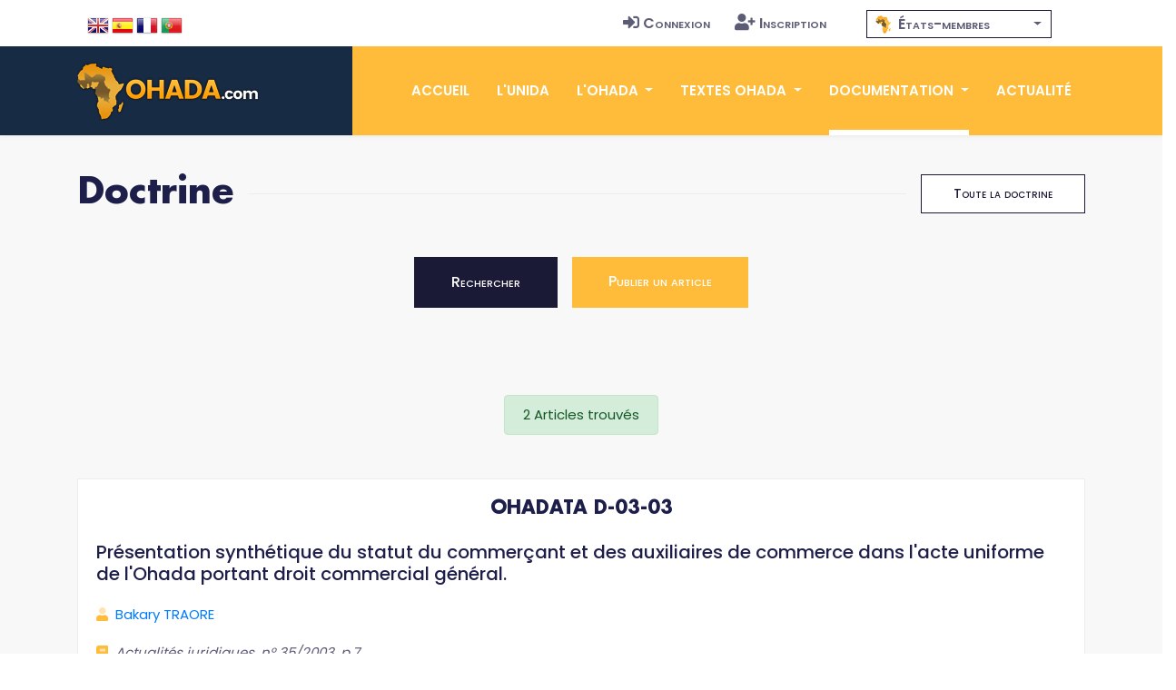

--- FILE ---
content_type: text/html; charset=UTF-8
request_url: https://www.ohada.com/documentation/doctrine.html?auteur=bakary__traore
body_size: 22810
content:
<!DOCTYPE html>
<html lang="fr">
<head>
  <meta charset="utf-8">
  <title>OHADA.com - Doctrine</title>
  <meta http-equiv="content-language" content="fr">
  <meta name="Description" content="Travaux se rapportant à l'OHADA (articles, notes, commentaires de textes ou de décisions, communications dans les colloques et séminaires…) " />
  <meta name="Keywords" content="OHADA, Droit des affaires, Afrique, Droit Harmonisé, Droit unifié, CCJA, ERSUMA, Secrétariat permanent, Conseil des ministres de la justice et des finances, Conférence des Chefs d'Etat et de Gouvernement, CIMA, UEMOA, OAPI, CEMAC, CEDEAO, Zone franc, Clubs OHADA, Acte uniforme, Traité, Règlement d'application, Doctrine, Jurisprudence, Code vert, Code Bleu, SYSCOHADA" />
  <!-- Open Graph / Facebook -->
  <meta property="og:type" content="website">
  <meta property="og:site_name" content="OHADA.com">
  <meta property="og:url" content="https://www.ohada.com">
  <meta property="og:title" content="UNIDA-OHADA.com &bull; Association pour l'Unification du Droit en Afrique.">
  <meta property="og:description" content="Site de l'Association UNIDA, au service du droit OHADA, des juristes, des praticiens, des entreprises et des investisseurs.">
  <meta property="og:image" content="https://www.ohada.com/images/ohada.com.og.png">
  <!-- Twitter -->
  <meta property="twitter:card" content="summary_large_image">
  <meta property="twitter:site" content="OHADA.com">
  <meta property="twitter:url" content="https://www.ohada.com">
  <meta property="twitter:title" content="UNIDA-OHADA.com &bull; Association pour l'Unification du Droit en Afrique.">
  <meta property="twitter:description" content="Site de l'Association UNIDA, au service du droit OHADA, des juristes, des praticiens, des entreprises et des investisseurs.">
  <meta property="twitter:image" content="https://www.ohada.com/images/ohada.com.twc.png">
  <meta name="Author" lang="fr" content="OHADA.com" />
  <meta name="Publisher" content="OHADA.com" /> 
  <meta name="google-site-verification" content="YQUga4AdRYhRnAlZ6HHfDyY7DPtw_MpOz78dOP3iOmY" />
    <!-- mobile responsive meta -->
  <meta name="viewport" content="width=device-width, initial-scale=1">
  <meta name="viewport" content="width=device-width, initial-scale=1, maximum-scale=1">
  <!-- ** Plugins Needed for the Project ** -->
  <!-- Bootstrap -->
  <link rel="stylesheet" href="/plugins/bootstrap/bootstrap.min.css">
  <!-- slick slider -->
  <link rel="stylesheet" href="/plugins/slick-1.8.1/slick/slick.css">
  <!-- fontwesome-icon -->
  <link href="/plugins/fontwesome/css/all-pro.min.css" rel="stylesheet">
  <!-- animation css -->
  <link rel="stylesheet" href="/plugins/animate/animate.css">
  <!-- aos -->
  <link rel="stylesheet" href="/plugins/aos/aos.css">
  <!-- venobox popup -->
  <link rel="stylesheet" href="/plugins/venobox/venobox.css">
  <!-- svgmap -->
  <link rel="stylesheet" href="/css/svgmap.css">
  <!-- bootstrap-select -->
  <link rel="stylesheet" href="/plugins/bootstrap-select/css/bootstrap-select.min.css">
  <link rel="stylesheet" href="https://cdn.jsdelivr.net/npm/bootstrap-icons@1.11.0/font/bootstrap-icons.css">
  <!-- Main Stylesheet -->
  <link href="/css/style.css?t=1763103135" rel="stylesheet">
  <link href="/css/ohada.css?t=1763103135" rel="stylesheet">
  <link href="/css/error.css" rel="stylesheet">

  <!--Favicon-->
  <link rel="shortcut icon" href="/images/favicon.png" type="image/x-icon">
  <script>
  window.__inline_data__ = [{"data":[{"attributes":{"inserted-at":"2017-08-02T21:36:24","name":"Early Access","percentage-complete":100,"updated-at":"2017-08-02T21:36:24","view-order":1},"id":"1","links":{"self":"/api/product-updates"},"type":"product-update"},{"attributes":{"inserted-at":"2017-08-02T21:36:24","name":"Core Font Awesome 4 Icons Redesigned","percentage-complete":100,"updated-at":"2017-08-02T21:36:24","view-order":2},"id":"2","links":{"self":"/api/product-updates"},"type":"product-update"},{"attributes":{"inserted-at":"2017-08-02T21:36:24","name":"Icons in SVG Format","percentage-complete":100,"updated-at":"2017-12-06T15:32:04","view-order":3},"id":"3","links":{"self":"/api/product-updates"},"type":"product-update"},{"attributes":{"inserted-at":"2018-03-29T14:07:48","name":"Revamped Icon Font Framework","percentage-complete":100,"updated-at":"2018-07-24T14:40:06","view-order":4},"id":"14","links":{"self":"/api/product-updates"},"type":"product-update"},{"attributes":{"inserted-at":"2017-08-02T21:36:24","name":"SVG Icon Framework","percentage-complete":100,"updated-at":"2017-12-06T15:32:16","view-order":5},"id":"4","links":{"self":"/api/product-updates"},"type":"product-update"},{"attributes":{"inserted-at":"2017-08-02T21:36:24","name":"Regular and Light Icon Styles","percentage-complete":100,"updated-at":"2017-08-02T21:36:24","view-order":6},"id":"5","links":{"self":"/api/product-updates"},"type":"product-update"},{"attributes":{"inserted-at":"2017-08-02T21:36:24","name":"Icon Font Ligatures","percentage-complete":100,"updated-at":"2018-07-24T14:43:16","view-order":7},"id":"7","links":{"self":"/api/product-updates"},"type":"product-update"},{"attributes":{"inserted-at":"2017-08-02T21:36:24","name":"Dedicated CDN","percentage-complete":100,"updated-at":"2018-07-24T14:43:27","view-order":8},"id":"10","links":{"self":"/api/product-updates"},"type":"product-update"},{"attributes":{"inserted-at":"2017-08-02T21:36:24","name":"Duotone Colored Icons","percentage-complete":100,"updated-at":"2018-07-24T14:45:51","view-order":9},"id":"6","links":{"self":"/api/product-updates"},"type":"product-update"},{"attributes":{"inserted-at":"2017-08-02T21:36:24","name":"Desktop Icon Subsetter","percentage-complete":100,"updated-at":"2018-07-24T14:45:29","view-order":10},"id":"8","links":{"self":"/api/product-updates"},"type":"product-update"},{"attributes":{"inserted-at":"2017-08-02T21:36:24","name":"Community Voting","percentage-complete":75,"updated-at":"2018-07-24T14:44:56","view-order":11},"id":"11","links":{"self":"/api/product-updates"},"type":"product-update"},{"attributes":{"inserted-at":"2018-03-29T14:07:48","name":"iOS and Android Support","percentage-complete":0,"updated-at":"2018-07-24T14:46:05","view-order":12},"id":"15","links":{"self":"/api/product-updates"},"type":"product-update"},{"attributes":{"inserted-at":"2017-08-02T21:36:24","name":"Desktop Design Plugins","percentage-complete":0,"updated-at":"2018-07-24T14:46:20","view-order":13},"id":"9","links":{"self":"/api/product-updates"},"type":"product-update"}],"jsonapi":{"version":"1.0"}}]
  </script>
<!-- Global site tag (gtag.js) - Google Analytics -->
<script async src="https://www.googletagmanager.com/gtag/js?id=G-D6JM5ZPEVL"></script>
<script>
  window.dataLayer = window.dataLayer || [];
  function gtag(){dataLayer.push(arguments);}
  gtag('js', new Date());

  gtag('config', 'G-D6JM5ZPEVL');
</script>
<script src="https://www.google.com/recaptcha/api.js" async defer></script>
</head>

<body>
  <!-- preloader start -->
  <div class="preloader">
    <img src="/images/preloader.gif" alt="preloader">
  </div>

  <!-- preloader end -->
<!-- header -->
<header class="sticky header">
  <!-- top header -->
  <div class="top-header py-2 bg-white">
    <div class="container">
      <div class="row no-gutters">
        <div class="col-lg-5 text-center text-lg-left">
          <ul class="list-inline d-inline-block langue">
            <li class="list-inline-item m2-0"><span class="d-inline-block px-2">Langue</span></li>
            <li class="list-inline-item mx-0"><a class="d-inline-block p-2 text-color en" href="/documentation/doctrine.html?auteur=bakary__traore&langue=en" data-toggle="tooltip" data-placement="bottom" title="English"><span>English</span></a></li>
            <li class="list-inline-item mx-0"><a class="d-inline-block p-2 text-color es" href="/documentation/doctrine.html?auteur=bakary__traore&langue=es" data-toggle="tooltip" data-placement="bottom" title="Español"><span>Español</span></a></li>
            <li class="list-inline-item mx-0"><a class="d-inline-block p-2 text-color fr" href="/documentation/doctrine.html?auteur=bakary__traore&langue=fr" data-toggle="tooltip" data-placement="bottom" title="Français"><span>Français</span></a></li>
            <li class="list-inline-item mx-0"><a class="d-inline-block p-2 text-color pt" href="/documentation/doctrine.html?auteur=bakary__traore&langue=pt" data-toggle="tooltip" data-placement="bottom" title="Português"><span>Português</span></a></li>
          </ul>
        </div>
        <div class="col-lg-4 text-center text-lg-right navtop">
          <ul class="list-inline navtop">
                        		    <li class="list-inline-item"><a class="small-caps text-color p-sm-2 py-2 px-0 d-inline-block" href="/connexion.html"><i class="fas fa-sign-in-alt mr-1" aria-hidden="true"></i>Connexion</a></li>
		    <li class="list-inline-item"><a class="small-caps text-color p-sm-2 py-2 px-0 d-inline-block" href="/inscription.html"><i class="fas fa-user-plus mr-1" aria-hidden="true"></i>Inscription</a></li>
                      </ul>
        </div>
        <div class="all-member-states col-lg-3 text-center navtop mx-auto">
		<select id="selectPays" data-width="220px" data-style="btn-tertiary-outline" class="form-control px-2" onchange="location = this.value;" data-show-content="true" >
			<option value="/l-ohada/etats-membres-de-l-ohada.html"  class="small-caps" data-content="<i class='zone-ohada mr-1' aria-hidden='true'></i> États-membres"></option>
			<option value="/etats-membres/benin.html"  class="text-color small-caps" data-content="<span class='mr-1'>&#x1f1e7;&#x1f1ef;</span> Bénin"></option>
			<option value="/etats-membres/burkina-faso.html"  class="text-color small-caps" data-content="<span class='mr-1'>&#x1f1e7;&#x1f1eb;</span> Burkina Faso"></option>
			<option value="/etats-membres/cameroun.html"  class="text-color small-caps" data-content="<span class='mr-1'>&#x1f1e8;&#x1f1f2;</span> Cameroun"></option>
			<option value="/etats-membres/comores.html"  class="text-color small-caps" data-content="<span class='mr-1'>&#x1f1f0;&#x1f1f2;</span> Comores"></option>
			<option value="/etats-membres/congo.html"  class="text-color small-caps" data-content="<span class='mr-1'>&#x1f1e8;&#x1f1ec;</span> Congo"></option>
			<option value="/etats-membres/cote-divoire.html"  class="text-color small-caps" data-content="<span class='mr-1'>&#x1f1e8;&#x1f1ee;</span> Côte d'Ivoire"></option>
			<option value="/etats-membres/gabon.html"  class="text-color small-caps" data-content="<span class='mr-1'>&#x1f1ec;&#x1f1e6;</span> Gabon"></option>
			<option value="/etats-membres/guinee.html"  class="text-color small-caps" data-content="<span class='mr-1'>&#x1f1ec;&#x1f1f3;</span> Guinée"></option>
			<option value="/etats-membres/guinee-bissau.html"  class="text-color small-caps" data-content="<span class='mr-1'>&#x1f1ec;&#x1f1fc;</span> Guinée Bissau"></option>
			<option value="/etats-membres/guinee-equatoriale.html"  class="text-color small-caps" data-content="<span class='mr-1'>&#x1f1ec;&#x1f1f6;</span> Guinée Équatoriale"></option>
			<option value="/etats-membres/mali.html"  class="text-color small-caps" data-content="<span class='mr-1'>&#x1f1f2;&#x1f1f1;</span> Mali"></option>
			<option value="/etats-membres/niger.html"  class="text-color small-caps" data-content="<span class='mr-1'>&#x1f1f3;&#x1f1ea;</span> Niger"></option>
			<option value="/etats-membres/rca.html"  class="text-color small-caps" data-content="<span class='mr-1'>&#x1f1e8;&#x1f1eb;</span> RCA"></option>
			<option value="/etats-membres/rdc.html"  class="text-color small-caps" data-content="<span class='mr-1'>&#x1f1e8;&#x1f1e9;</span> RDC"></option>
			<option value="/etats-membres/senegal.html"  class="text-color small-caps" data-content="<span class='mr-1'>&#x1f1f8;&#x1f1f3;</span> Sénégal"></option>
			<option value="/etats-membres/tchad.html"  class="text-color small-caps" data-content="<span class='mr-1'>&#x1f1f9;&#x1f1e9;</span> Tchad"></option>
			<option value="/etats-membres/togo.html"  class="text-color small-caps" data-content="<span class='mr-1'>&#x1f1f9;&#x1f1ec;</span> Togo"></option>
		</select>
        </div>
      </div>
    </div>
  </div>
  <!-- navbar -->
  <div class="navigation w-100">
    <div class="container">
      <nav class="navbar navbar-expand-lg navbar-dark p-0">
        <a class="navbar-brand" href="https://www.ohada.com"><img src="/images/logo.png" alt="logo"></a>
        <button class="navbar-toggler rounded-0" type="button" data-toggle="collapse" data-target="#navigation"
          aria-controls="navigation" aria-expanded="false" aria-label="Toggle navigation">
          <span class="navbar-toggler-icon"></span>
        </button>

        <div class="collapse navbar-collapse" id="navigation">
          <ul class="navbar-nav ml-auto text-center">
            <li class="nav-item ">
              <a class="nav-link" href="/">Accueil</a>
            </li>
            <li class="nav-item  @@about">
              <a class="nav-link" href="/l-unida.html">L'UNIDA</a>
            </li>
            <li class="nav-item dropdown view ">
              <a class="nav-link dropdown-toggle" href="/#" id="navbarDropdown" role="button" data-toggle="dropdown"
                aria-haspopup="true" aria-expanded="false">
                L'OHADA              </a>
              <div class="dropdown-menu" aria-labelledby="navbarDropdown">
                <a class="dropdown-item" href="/l-ohada/presentation-de-l-ohada.html">Présentation</a>
                <a class="dropdown-item" href="/l-ohada/institutions-de-l-ohada.html">Institutions</a>
                <a class="dropdown-item" href="/l-ohada/etats-membres-de-l-ohada.html">États-membres</a>
                              </div>
            </li>
            <li class="nav-item dropdown view ">
              <a class="nav-link dropdown-toggle" href="/#" id="navbarDropdown2" role="button" data-toggle="dropdown"
                aria-haspopup="true" aria-expanded="false">
                Textes OHADA              </a>
              <div class="dropdown-menu" aria-labelledby="navbarDropdown2">
                <a class="dropdown-item" href="/textes-ohada/traite-ohada.html">Traité OHADA</a>
                <a class="dropdown-item" href="/textes-ohada/reglements-d-application.html">Règlements</a>
                <a class="dropdown-item" href="/textes-ohada/actes-uniformes.html">Actes uniformes</a>
                              </div>
            </li>
            <li class="nav-item dropdown view active">
              <a class="nav-link dropdown-toggle" href="/#" id="navbarDropdown3" role="button" data-toggle="dropdown"
                aria-haspopup="true" aria-expanded="false">
                Documentation              </a>
              <div class="dropdown-menu" aria-labelledby="navbarDropdown3">
                <a class="dropdown-item" href="/documentation/presentation-du-droit-ohada.html">Présentation du droit OHADA</a>
                <a class="dropdown-item" href="/documentation/jurisprudence.html">Jurisprudence</a>
                <a class="dropdown-item" href="/documentation/doctrine.html">Doctrine</a>
                                              </div>
            </li>
            <li class="nav-item @@blog">
              <a class="nav-link" href="/actualite.html">Actualité</a>
            </li>
                      </ul>
        </div>
      </nav>
    </div>
  </div>
</header>
<!-- /header -->
<section class="section-sm bg-gray">
  <div class="container">
    <div class="row">
      <div class="col-12">
        <div class="d-flex align-items-center section-title justify-content-between">
          <h2 class="mb-0 text-nowrap mr-3">
              Doctrine          </h2>
          <div class="border-top w-100 border-primary d-none d-sm-block"></div>
          <div>
            <a href="/documentation/doctrine.html" class="btn btn-sm btn-tertiary-outline ml-sm-3 d-none d-sm-block">Toute la doctrine</a>
          </div>
        </div>
      </div>
    </div>
  <div class="d-flex justify-content-center mt-3 mb-5">
      <a class="btn btn-secondary-outline mr-2" data-toggle="collapse" href="#collapseSearchFormDoctrine" role="button" aria-expanded="false" aria-controls="collapseSearchForm">Rechercher</a>
      <a class="btn btn-primary ml-2" target="_blank" href="/documentation/charte-editoriale.html">Publier un article</a>
</div>
<form class="recherche mb-5 collapse" id="collapseSearchFormDoctrine"  method="post" role="form" action="/documentation/doctrine.html">
  <div class="row mb-3">
    <div class="col-lg-4 mb-3">
      <label class="mr-sm-2" for="InputFormDoctrineOhadata">N° Ohadata</label>
      <input type="text" value="" name="s_ohadata" class="form-control  small-caps" id="InputFormDoctrineOhadata" placeholder="Ex. : D-02-01">
    </div>
    <div class="col-lg-8 mb-3">
      <label class="mr-sm-2" for="InputFormDoctrineIntitule">Intitulé</label>
      <input type="text" value="" name="s_intitule" class="form-control  small-caps" id="InputFormDoctrineIntitule" placeholder="Ex. : L'OHADA, instrument d'intégration juridique des États africains">
    </div>
  </div>
  <div class="row mb-3">
    <div class="col-lg-6 mb-3">
      <label class="mr-sm-2" for="InputFormDoctrineSource">Source</label>
      <input type="text" value="" name="s_source" class="form-control  small-caps" id="InputFormDoctrineSource" placeholder="Ex. : Revue de jurisprudence commerciale">
    </div>
    <div class="col-lg-6 mb-3">
      <label class="mr-sm-2" for="InputFormDoctrineMotsCles">Mots-clés</label>
      <input type="text" value="" name="s_motscles" class="form-control small-caps" id="InputFormDoctrineMotsCles" placeholder="Mots-clés">
    </div>
  </div>
  <div class="row mb-3">
    <div class="col-lg-6 mb-3">
      <label class="mr-sm-2" for="SelectFormDoctrineCategorie">Catégories</label>
      <select class="custom-select mr-sm-2 small-caps" name="s_categorie" id="SelectFormDoctrineCategorie">
                 <option value="">Catégories</option>
                <option 
          value="themes-generaux-sur-lohada-et-lintegration-juridique">Thèmes généraux sur l'OHADA et l'intégration juridique</option>
                <option 
          value="traite-ohada">Traité OHADA</option>
                <option 
          value="societes-commerciales-et-groupements-dinteret-economique">Sociétés commerciales et groupements d'intérêt économique</option>
                <option 
          value="arbitrage">Arbitrage</option>
                <option 
          value="droit-commercial-general">Droit commercial général</option>
                <option 
          value="suretes">Sûretés</option>
                <option 
          value="procedures-de-recouvrement-et-voies-dexecution">Procédures de recouvrement et voies d'exécution</option>
                <option 
          value="procedures-collectives-dapurement-du-passif">Procédures collectives d'apurement du passif</option>
                <option 
          value="cour-commune-de-justice-et-darbitrage-ccja">Cour Commune de Justice et d'Arbitrage (CCJA)</option>
                <option 
          value="ecole-regionale-superieure-de-la-magistrature-ersuma">École régionale supérieure de la magistrature (ERSUMA)</option>
                <option 
          value="droit-comptable">Droit comptable</option>
                <option 
          value="droit-des-transports">Droit des transports</option>
                <option 
          value="contrats-et-obligations">Contrats et obligations</option>
                <option 
          value="droit-du-travail">Droit du travail</option>
                <option 
          value="droit-de-la-consommation">Droit de la consommation</option>
                <option 
          value="instruments-et-systemes-de-paiement">Instruments et systèmes de paiement</option>
                <option 
          value="droit-de-lenvironnement">Droit de l'environnement</option>
                <option 
          value="organisations-internationales-dintegration-juridique-africaine-autres-que-lohada">Organisations internationales d'intégration juridique africaine autres que l'OHADA</option>
                <option 
          value="droit-des-nouvelles-technologies">Droit des nouvelles technologies</option>
                <option 
          value="droit-des-societes-cooperatives">Droit des sociétés coopératives</option>
                <option 
          value="droit-de-la-concurrence">Droit de la concurrence</option>
                <option 
          value="droit-penal-des-affaires">Droit pénal des affaires</option>
                <option 
          value="droit-du-financement">Droit du financement</option>
                <option 
          value="droit-international-prive">Droit international privé</option>
                <option 
          value="droit-bancaire">Droit bancaire</option>
                <option 
          value="mediation">Médiation</option>
                <option 
          value="institutions-de-lohada">Institutions de l'OHADA</option>
              </select>
    </div>
    <div class="col-lg-6 mb-3">
      <label class="mr-sm-2" for="SelectFormDoctrineAuteur">Auteurs</label>
            <select class="custom-select mr-sm-2 small-caps" name="s_auteur" id="SelectFormDoctrineAuteur">
        <option value="">Auteurs</option>
                 <option 
          value="aude__ab-der-halden"> AB-DER-HALDEN Aude</option>
                 <option 
          value="djibril__abarchi"> ABARCHI Djibril</option>
                 <option 
          value="mohamed-rabie__abassi"> ABASSI Mohamed Rabie</option>
                 <option 
          value="__abderrabani"> ABDERRABANI </option>
                 <option 
          value="sohuily-felix__acka"> ACKA Sohuily Félix</option>
                 <option 
          value="koffi-drissa__adama"> ADAMA Koffi Drissa</option>
                 <option 
          value="moktar__adamou"> ADAMOU Moktar</option>
                 <option 
          value="ademiluyi__adejumoke"> ADEJUMOKE Ademiluyi</option>
                 <option 
          value="roch__adido"> ADIDO Roch</option>
                 <option 
          value="michel__adjaka"> ADJAKA Michel</option>
                 <option 
          value="akrawati-shamsidine__adjita"> ADJITA Akrawati Shamsidine</option>
                 <option 
          value="kossi__adouna"> ADOUNA Kossi</option>
                 <option 
          value="komlanvi-issifou__agbam"> AGBAM Komlanvi Issifou</option>
                 <option 
          value="ferdinand__aho"> AHO Ferdinand</option>
                 <option 
          value="ayodele-samuel-minassou__ahounou"> AHOUNOU Ayodélé Samuel Minassou</option>
                 <option 
          value="narcisse__aka"> AKA Narcisse</option>
                 <option 
          value="sahalim__akan"> AKAN Sahalim</option>
                 <option 
          value="akin__akinbote"> AKINBOTE Akin</option>
                 <option 
          value="diderot-istaire__akoo"> AKO'O Diderot Istaire</option>
                 <option 
          value="michel__akouete-akue"> AKOUETE AKUE Michel</option>
                 <option 
          value="komlan__alemawo"> ALEMAWO Komlan</option>
                 <option 
          value="richard__alemdjrodo"> ALEMDJRODO Richard</option>
                 <option 
          value="aziber-seid__algadi"> ALGADI Aziber Seïd</option>
                 <option 
          value="steve-marian__alili"> ALILI Steve Marian</option>
                 <option 
          value="atinouke-kayeyemi__amadou"> AMADOU Atinoukê Kayeyemi</option>
                 <option 
          value="teko-seyram__amenyinu"> AMENYINU Têko Seyram</option>
                 <option 
          value="leba-blaise__amessan"> AMESSAN Leba Blaise</option>
                 <option 
          value="roland__amoussou-guenou"> AMOUSSOU-GUENOU Roland</option>
                 <option 
          value="nzohabonayo__anaclet"> Anaclet NZOHABONAYO</option>
                 <option 
          value="jean-pierre__ancel"> ANCEL Jean-Pierre</option>
                 <option 
          value="ryan__anciza-migani"> ANCIZA MIGANI Ryan</option>
                 <option 
          value="benie-yvonne-bernard__ano"> ANO Bénié Yvonne-Bernard</option>
                 <option 
          value="francois__anoukaha"> ANOUKAHA François</option>
                 <option 
          value="coffi-alexis__aquereburu"> AQUEREBURU Coffi Alexis</option>
                 <option 
          value="mohamed-aref__aref"> AREF Mohamed Aref</option>
                 <option 
          value="gregory__arnoult"> ARNOULT Gregory</option>
                 <option 
          value="daniel__ashuza-basanse"> ASHUZA BASANSE Daniel</option>
                 <option 
          value="eugene__assi-assepo"> ASSI ASSEPO Eugène</option>
                 <option 
          value="acka__assiehue"> ASSIEHUE Acka</option>
                 <option 
          value="agbrou-roger__atchori"> ATCHORI Agbrou Roger</option>
                 <option 
          value="michel__aurillac"> AURILLAC Michel</option>
                 <option 
          value="dessa-nin-ewedew__awesso"> AWESSO Dessa-nin Ewèdew</option>
                 <option 
          value="hurich-hermann__awounang-kalla"> AWOUNANG KALLA Hurich Hermann</option>
                 <option 
          value="tchambagou-alika__ayeba"> AYEBA Tchambagou Alika</option>
                 <option 
          value="amady__ba"> BA Amady</option>
                 <option 
          value="bassirou__ba"> BA Bassirou</option>
                 <option 
          value="ibrahima__ba"> BA Ibrahima</option>
                 <option 
          value="demba-boubakar__ba"> BA Demba Boubakar</option>
                 <option 
          value="seydou__ba"> BA Seydou</option>
                 <option 
          value="camilla__baasch-andersen"> BAASCH ANDERSEN Camilla</option>
                 <option 
          value="urbain__babongeno"> BABONGENO Urbain</option>
                 <option 
          value="xavier__bachellier"> BACHELLIER Xavier</option>
                 <option 
          value="boubacar__badjaga"> BADJAGA Boubacar</option>
                 <option 
          value="patrice-sa__badji"> BADJI Patrice S.A.</option>
                 <option 
          value="kossi__bagna"> BAGNA Kossi</option>
                 <option 
          value="christian__bahati-nyangaka-ruvunangiza"> BAHATI NYANGAKA RUVUNANGIZA Christian</option>
                 <option 
          value="gregoire__bakandeja-wa-mpungu"> BAKANDEJA wa MPUNGU Grégoire</option>
                 <option 
          value="jean-espoir__bakatuinamina"> BAKATUINAMINA Jean-Espoir</option>
                 <option 
          value="mor__bakhoum"> BAKHOUM Mor</option>
                 <option 
          value="guidakre__bamanga-daga"> BAMANGA DAGA Guidakre</option>
                 <option 
          value="affoussiatta__bamba"> BAMBA Affoussiatta</option>
                 <option 
          value="ghislain__bamuangayi-kalukuimbi"> BAMUANGAYI KALUKUIMBI Ghislain</option>
                 <option 
          value="francois-xavier__bandolo"> BANDOLO Francois Xavier</option>
                 <option 
          value="oumar__bane"> BANE Oumar</option>
                 <option 
          value="homgu__bassonna"> BASSONNA Hômgu</option>
                 <option 
          value="f-l__bastos"> BASTOS F. L.</option>
                 <option 
          value="blandine__bayo-bybi"> BAYO BYBI Blandine</option>
                 <option 
          value="sylvie-ivonne__bebohi-ebongo"> BEBOHI EBONGO Sylvie Ivonne</option>
                 <option 
          value="ehi-marc__behira"> BEHIRA Ehi Marc</option>
                 <option 
          value="joseph__belibi"> BELIBI Joseph</option>
                 <option 
          value="ahmed__bello"> BELLO Ahmed</option>
                 <option 
          value="guy-armand__bemelingue"> BEMELINGUE Guy Armand</option>
                 <option 
          value="laurent__benkemoun"> BENKEMOUN Laurent</option>
                 <option 
          value="johann__bensimon"> BENSIMON Johann</option>
                 <option 
          value="madeleine__berre"> BERRE Madeleine</option>
                 <option 
          value="abdoul-wahab__berthe"> BERTHE Abdoul Wahab</option>
                 <option 
          value="buetusiwa__bia"> BIA Buetusiwa</option>
                 <option 
          value="jean__biamo"> BIAMO Jean</option>
                 <option 
          value="kangah-emile-jr__bile"> BILE Kangah Emile Jr</option>
                 <option 
          value="billys__bilis-lotengo"> BILIS LOTENGO Billys</option>
                 <option 
          value="maixent-steve__biyoudi-ntsana"> BIYOUDI-NTSANA Maixent Stève</option>
                 <option 
          value="emile__bizon"> BIZON Emile</option>
                 <option 
          value="gerard__blanc"> BLANC Gérard</option>
                 <option 
          value="denis__bohoussou"> BOHOUSSOU Denis</option>
                 <option 
          value="corinne__boismin"> BOISMIN Corinne</option>
                 <option 
          value="richard__boivin"> BOIVIN Richard</option>
                 <option 
          value="narcisse__bolla"> BOLLA Narcisse</option>
                 <option 
          value="bintou__boly-djibo"> BOLY DJIBO Bintou</option>
                 <option 
          value="serges__bories"> BORIES Serges</option>
                 <option 
          value="ali__boroumand"> BOROUMAND Ali</option>
                 <option 
          value="pierre__boubou"> BOUBOU Pierre</option>
                 <option 
          value="rene__bourdin"> BOURDIN René</option>
                 <option 
          value="michel__brizoua-bi"> BRIZOUA BI Michel</option>
                 <option 
          value="kouassi-bertin__brou"> BROU Kouassi Bertin</option>
                 <option 
          value="kouakou-mathurin__brou"> BROU Kouakou Mathurin</option>
                 <option 
          value="christian-malumalu__byaombe"> BYAOMBE Christian Malumalu</option>
                 <option 
          value="__cabinet-conseil-juridique-et-fiscal"> Cabinet conseil juridique et fiscal </option>
                 <option 
          value="__cabinet-legal-investment-and-business-consulting"> Cabinet Legal investment and business consulting </option>
                 <option 
          value="sekou-oumar__camara"> CAMARA Sékou Oumar</option>
                 <option 
          value="famo__camara"> CAMARA Famo</option>
                 <option 
          value="jean-yves__carlier"> CARLIER Jean-Yves</option>
                 <option 
          value="aude-marie__cartron"> CARTRON Aude-Marie</option>
                 <option 
          value="eleanor__cashin-ritaine"> CASHIN RITAINE Eleanor</option>
                 <option 
          value="luca-g__castellani"> CASTELLANI Luca G.</option>
                 <option 
          value="etienne__cerexhe"> CEREXHE Etienne</option>
                 <option 
          value="christine__chappuis"> CHAPPUIS Christine</option>
                 <option 
          value="aurelien__charlois"> CHARLOIS Aurélien</option>
                 <option 
          value="christian__charruault"> CHARRUAULT Christian</option>
                 <option 
          value="frederique__chifflot-bourgeois"> CHIFFLOT BOURGEOIS Frédérique</option>
                 <option 
          value="eran__chvika"> CHVIKA Eran</option>
                 <option 
          value="guillain__cirhuza-centwali"> CIRHUZA CENTWALI Guillain</option>
                 <option 
          value="abdoullah__cisse"> CISSE Abdoullah</option>
                 <option 
          value="lise__coffi-houadjeto"> COFFI-HOUADJETO Lise</option>
                 <option 
          value="marie-joseph__coffy-de-boisdeffre"> COFFY de BOISDEFFRE Marie Joseph</option>
                 <option 
          value="seward-montgomery__cooper"> COOPER Seward Montgomery</option>
                 <option 
          value="abou-saib__coulibaly"> COULIBALY Abou Saïb</option>
                 <option 
          value="barthelemy__cousin"> COUSIN Barthélémy</option>
                 <option 
          value="patricia__cressot"> CRESSOT Patricia</option>
                 <option 
          value="pierre__crocq"> CROCQ Pierre</option>
                 <option 
          value="olivier__cuperlier"> CUPERLIER Olivier</option>
                 <option 
          value="ismael-wilfried-pierrot__dalmeida"> D'ALMEIDA Ismael Wilfried Pierrot</option>
                 <option 
          value="georges-albert__dal"> DAL Georges-Albert</option>
                 <option 
          value="flora__dalmeida-mele"> DALMEIDA MELE Flora</option>
                 <option 
          value="achille__danhoue-gogoue"> DANHOUE GOGOUE Achille</option>
                 <option 
          value="sibidi-emmanuel__darankoum"> DARANKOUM Sibidi Emmanuel</option>
                 <option 
          value="joyce__darko"> DARKO Joyce</option>
                 <option 
          value="samuel-kofi__date-bah"> DATE-BAH Samuel Kofi</option>
                 <option 
          value="rock-gnahoui__david"> DAVID Rock Gnahoui</option>
                 <option 
          value="h-kuassi__deckon"> DECKON H. Kuassi</option>
                 <option 
          value="francois-kuassi__deckon"> DECKON François Kuassi</option>
                 <option 
          value="antoine__delabriere"> DELABRIERE Antoine</option>
                 <option 
          value="albert__demble"> DEMBLE Albert</option>
                 <option 
          value="georges__dereux"> DEREUX Georges</option>
                 <option 
          value="eric__dewedi"> DEWEDI Eric</option>
                 <option 
          value="patrick__dewolf"> DEWOLF Patrick</option>
                 <option 
          value="alhousseini__diabate"> DIABATE Alhousseini</option>
                 <option 
          value="karim__diaby"> DIABY Karim</option>
                 <option 
          value="mamadou__diakhate"> DIAKHATE Mamadou</option>
                 <option 
          value="ousmane__diakite"> DIAKITE Ousmane</option>
                 <option 
          value="mamadou-alimou__diallo"> DIALLO Mamadou Alimou</option>
                 <option 
          value="alimou__diallo"> DIALLO Alimou</option>
                 <option 
          value="bakary__diallo"> DIALLO Bakary</option>
                 <option 
          value="boubakar__diallo"> DIALLO Boubakar</option>
                 <option 
          value="ibrahima-khalil__diallo"> DIALLO Ibrahima Khalil</option>
                 <option 
          value="mamadou-ibra__diallo"> DIALLO Mamadou Ibra</option>
                 <option 
          value="joseph-oumar-casimir__diarra"> DIARRA Joseph Oumar Casimir</option>
                 <option 
          value="eloi__diarra"> DIARRA Eloi</option>
                 <option 
          value="boubacar__diarrah"> DIARRAH Boubacar</option>
                 <option 
          value="eric__dibas-franck"> DIBAS-FRANCK Éric</option>
                 <option 
          value="claire-moore__dickerson"> DICKERSON Claire Moore</option>
                 <option 
          value="parfait__diedhou"> DIEDHOU Parfait</option>
                 <option 
          value="amadou__dieng"> DIENG Amadou</option>
                 <option 
          value="mouhamadou-abdoulaye__dieng"> DIENG Mouhamadou Abdoulaye</option>
                 <option 
          value="alioune__dieye"> DIEYE Alioune</option>
                 <option 
          value="justine__diffo-tchunkam"> DIFFO TCHUNKAM Justine</option>
                 <option 
          value="alioune__dione"> DIONE Alioune</option>
                 <option 
          value="albert__dione"> DIONE Albert</option>
                 <option 
          value="samba__diop"> DIOP Samba</option>
                 <option 
          value="moussa__diop"> DIOP Moussa</option>
                 <option 
          value="mor-talla__diouf"> DIOUF Mor Talla</option>
                 <option 
          value="ndiaw__diouf"> DIOUF Ndiaw</option>
                 <option 
          value="mountaga__diouf"> DIOUF Mountaga</option>
                 <option 
          value="abdourrahmane__dioukhane"> DIOUKHANE Abdourrahmane</option>
                 <option 
          value="papa-ahmada__djae"> DJAE Papa Ahmada</option>
                 <option 
          value="konan-francis__djaha"> DJAHA Konan Francis</option>
                 <option 
          value="frederic__djakba-pagou"> DJAKBA PAGOU Frédéric</option>
                 <option 
          value="joslain__djeria"> DJERIA Joslain</option>
                 <option 
          value="yero__djigo"> DJIGO Yéro</option>
                 <option 
          value="michel__djimadoum"> DJIMADOUM Michel</option>
                 <option 
          value="joseph__djogbenou"> DJOGBENOU Joseph</option>
                 <option 
          value="charles__dogue"> DOGUE Charles</option>
                 <option 
          value="fauvin__donchi-donfack"> DONCHI DONFACK Fauvin</option>
                 <option 
          value="raymond__dossa"> DOSSA Raymond</option>
                 <option 
          value="robert__dossou"> DOSSOU Robert</option>
                 <option 
          value="moussa__dougoune"> DOUGOUNE Moussa</option>
                 <option 
          value="victor__douram"> DOURAM Victor</option>
                 <option 
          value="traore__douty-abib"> Douty Abib TRAORÉ</option>
                 <option 
          value="hamidou__drame"> DRAME Hamidou</option>
                 <option 
          value="josef__drexl"> DREXL Josef</option>
                 <option 
          value="romain__du-peyre"> DU PEYRE Romain</option>
                 <option 
          value="emmanuelle__dudicourt"> DUDICOURT Emmanuelle</option>
                 <option 
          value="paul__ebenga"> EBENGA Paul</option>
                 <option 
          value="william__ediko"> EDIKO William</option>
                 <option 
          value="ahouansou__edmond"> Edmond AHOUANSOU</option>
                 <option 
          value="jalal__el-ahdab"> EL AHDAB Jalal</option>
                 <option 
          value="sherif__el-saadani"> EL SAADANI Sherif</option>
                 <option 
          value="laurence__elkoubi"> ELKOUBI Laurence</option>
                 <option 
          value="michael__elland-goldsmith"> ELLAND GOLDSMITH Michael</option>
                 <option 
          value="takem__enaw"> ENAW Takem</option>
                 <option 
          value="aloys__epie"> EPIE Aloys</option>
                 <option 
          value="sidonie__esmel"> ESMEL Sidonie</option>
                 <option 
          value="raymond__espel"> ESPEL Raymond</option>
                 <option 
          value="aboubacar__fall"> FALL Aboubacar</option>
                 <option 
          value="abdoulaye__fall"> FALL Abdoulaye</option>
                 <option 
          value="amadou__faye"> FAYE Amadou</option>
                 <option 
          value="fode-david__faye"> FAYE Fodé David</option>
                 <option 
          value="alain__feneon"> FENEON Alain</option>
                 <option 
          value="silvia__ferreri"> FERRERI Silvia</option>
                 <option 
          value="carmen__feviliye"> FEVILIYE Carmen</option>
                 <option 
          value="claudia-ines__feviliye-dawey"> FEVILIYE-DAWEY Claudia Inès</option>
                 <option 
          value="pacome__fieni"> FIENI Pacôme</option>
                 <option 
          value="peguy__fila-dinganga"> FILA DINGANGA Péguy</option>
                 <option 
          value="olivier__fille-lambie"> FILLE-LAMBIE Olivier</option>
                 <option 
          value="ramata__fofana-ouedraogo"> FOFANA-OUEDRAOGO Ramata</option>
                 <option 
          value="eric__fokou"> FOKOU Eric</option>
                 <option 
          value="messan-agbo__folly"> FOLLY Messan Agbo</option>
                 <option 
          value="marcel__fontaine"> FONTAINE Marcel</option>
                 <option 
          value="xavier__forneris"> FORNERIS Xavier</option>
                 <option 
          value="emmanuel-douglas__fotso"> FOTSO Emmanuel Douglas</option>
                 <option 
          value="claude__garrier"> GARRIER Claude</option>
                 <option 
          value="jean__gatsi"> GATSI Jean</option>
                 <option 
          value="tomasz__gawel"> GAWEL Tomasz</option>
                 <option 
          value="ayele__gbadoe-deckon"> GBADOE-DECKON Ayélé</option>
                 <option 
          value="karine__gilberg"> GILBERG Karine</option>
                 <option 
          value="__gilbert-coumakh-faye"> Gilbert Coumakh FAYE </option>
                 <option 
          value="catherine__glaubert"> GLAUBERT Catherine</option>
                 <option 
          value="edouard__gnimpieba-tonnang"> GNIMPIEBA TONNANG Edouard</option>
                 <option 
          value="ursul-mombauhi__gnoouimba"> GNOOUIMBA Ursul Mombauhi</option>
                 <option 
          value="emilienne__goghoue-tchomte"> GOGHOUE TCHOMTE Emilienne</option>
                 <option 
          value="wilfrid-eric-marcellin__goncalves"> GONCALVES Wilfrid Eric Marcellin</option>
                 <option 
          value="zeinabou-abdou__gourouza"> GOUROUZA Zeinabou Abdou</option>
                 <option 
          value="thierry__granier"> GRANIER Thierry</option>
                 <option 
          value="samson-igor-bidossessi__guedegbe"> GUEDEGBE Samson Igor Bidossessi</option>
                 <option 
          value="kodjo-gerard-philippe__guinhouya"> GUINHOUYA Kodjo Gérard-Philippe</option>
                 <option 
          value="rajendra-parsand__gunputh"> GUNPUTH Rajendra Parsand</option>
                 <option 
          value="sabine__haddad"> HADDAD Sabine</option>
                 <option 
          value="birahima__hamid"> HAMID Birahima</option>
                 <option 
          value="abdoulaye__harissou"> HARISSOU Abdoulaye</option>
                 <option 
          value="laurence-caroline__henry"> HENRY Laurence Caroline</option>
                 <option 
          value="bia-buetusiwa__herve-michel"> Hervé Michel BIA BUETUSIWA</option>
                 <option 
          value="nopire-severin__hien"> HIEN Nopire Severin</option>
                 <option 
          value="camille__hoguie"> HOGUIE Camille</option>
                 <option 
          value="steeves-rovial__hollet"> HOLLET Steeves Rovial</option>
                 <option 
          value="luc-marius__ibiriga"> IBIRIGA Luc Marius</option>
                 <option 
          value="christophe__imhoos"> IMHOOS Christophe</option>
                 <option 
          value="arnold__ingen-housz"> INGEN-HOUSZ Arnold</option>
                 <option 
          value="reagan__intole"> INTOLE Reagan</option>
                 <option 
          value="francois__ipanda"> IPANDA François</option>
                 <option 
          value="dan__iririra-nganga"> IRIRIRA NGANGA Dan</option>
                 <option 
          value="joseph__issa-sayegh"> ISSA-SAYEGH Joseph</option>
                 <option 
          value="jean-michel__jacquet"> JACQUET Jean-Michel</option>
                 <option 
          value="charles__jarrosson"> JARROSSON Charles</option>
                 <option 
          value="guillaume__jeanson"> JEANSON Guillaume</option>
                 <option 
          value="mohamed__jebbour"> JEBBOUR Mohamed</option>
                 <option 
          value="franck-k-a__johnson"> JOHNSON Franck K. A.</option>
                 <option 
          value="kwawo-lucien__johnson"> JOHNSON Kwawo Lucien</option>
                 <option 
          value="serge__jokung"> JOKUNG Serge</option>
                 <option 
          value="emmanuel__jolivet"> JOLIVET Emmanuel</option>
                 <option 
          value="eric__kabeya-mukendi"> KABEYA MUKENDI Eric</option>
                 <option 
          value="abdoul-samad__kabore"> KABORE Abdoul Samad</option>
                 <option 
          value="jean-didier-yode__kakaly"> KAKALY Jean-Didier Yodé</option>
                 <option 
          value="arel__kalala-ntumba"> KALALA NTUMBA Arel</option>
                 <option 
          value="yvette-rachel__kalieu-elongo"> KALIEU ELONGO Yvette Rachel</option>
                 <option 
          value="lionel__kalina-menga"> KALINA MENGA Lionel</option>
                 <option 
          value="prince__kalume-mutiki"> KALUME MUTIKI Prince</option>
                 <option 
          value="joseph__kamga"> KAMGA Joseph</option>
                 <option 
          value="edward__kamman"> KAMMAN Edward</option>
                 <option 
          value="marie-colette__kamwe-mouaffo"> KAMWE MOUAFFO Marie-Colette</option>
                 <option 
          value="massokhna__kane"> KANE Massokhna</option>
                 <option 
          value="paul__kane-ebanga"> KANE EBANGA Paul</option>
                 <option 
          value="alassane__kante"> KANTE Alassane</option>
                 <option 
          value="bi-oula__kassia"> KASSIA Bi Oula</option>
                 <option 
          value="abed__kayembe-ngoy"> KAYEMBE NGOY Abed</option>
                 <option 
          value="oumar__keita"> KEITA Oumar</option>
                 <option 
          value="geoffrey__kembo"> KEMBO Geoffrey</option>
                 <option 
          value="jean__kenfack"> KENFACK Jean</option>
                 <option 
          value="hugues__kenfack"> KENFACK Hugues</option>
                 <option 
          value="gaston__kenfack-douajni"> KENFACK DOUAJNI Gaston</option>
                 <option 
          value="idrissa__kere"> KERE Idrissa</option>
                 <option 
          value="mortalla__khouma"> KHOUMA Mortalla</option>
                 <option 
          value="paul__kiemde"> KIEMDE Paul</option>
                 <option 
          value="joel-max__kla"> KLA Joël Max</option>
                 <option 
          value="jimmy__kodo"> KODO Jimmy</option>
                 <option 
          value="yacouba-sylla__koita"> KOÏTA Yacouba-Sylla</option>
                 <option 
          value="maurice__kom-kamsou"> KOM KAMSOU Maurice</option>
                 <option 
          value="francois__komoin"> KOMOIN François</option>
                 <option 
          value="mamadou-ismaila__konate"> KONATE Mamadou Ismaïla</option>
                 <option 
          value="mamadou__kone"> KONE Mamadou</option>
                 <option 
          value="kouassi__kouadio"> KOUADIO Kouassi</option>
                 <option 
          value="kouassi-rodrigue__kouassi"> KOUASSI Kouassi Rodrigue</option>
                 <option 
          value="yves-leopold__kouhaou"> KOUHAOU Yves Léopold</option>
                 <option 
          value="alpha-oumar__koulibaly"> KOULIBALY Alpha Oumar</option>
                 <option 
          value="euloge-mesmin__koumba"> KOUMBA Euloge Mesmin</option>
                 <option 
          value="sylvain-sorel__kuate-tameghe"> KUATE TAMEGHE Sylvain Sorel</option>
                 <option 
          value="bertrand__kuimo-nkenni-mbeno"> KUIMO NKENNI MBENO Bertrand</option>
                 <option 
          value="jean-michel__kumbu-ki-ngimbi"> KUMBU ki NGIMBI Jean-Michel</option>
                 <option 
          value="dale-helene__labitey"> LABITEY Dalé Hélène</option>
                 <option 
          value="nicole__lacasse"> LACASSE Nicole</option>
                 <option 
          value="muhammed-tawfiq__ladan"> LADAN Muhammed Tawfiq</option>
                 <option 
          value="louis-jerome__laisney"> LAISNEY Louis-Jérôme</option>
                 <option 
          value="cheikh-tidiane__lam"> LAM Cheikh Tidiane</option>
                 <option 
          value="thierry__lauriol"> LAURIOL Thierry</option>
                 <option 
          value="benoit__le-bars"> LE BARS Benoît</option>
                 <option 
          value="philippe__leboulanger"> LEBOULANGER Philippe</option>
                 <option 
          value="robert__leckey"> LECKEY Robert</option>
                 <option 
          value="evariste__lelo-phuati"> LELO PHUATI Evariste</option>
                 <option 
          value="paul__lendongo"> LENDONGO Paul</option>
                 <option 
          value="alain__lenoir"> LENOIR Alain</option>
                 <option 
          value="christophe__leroy"> LEROY Christophe</option>
                 <option 
          value="guy-auguste__likillimba"> LIKILLIMBA Guy-Auguste</option>
                 <option 
          value="pheline__lizanga-lingele"> LIZANGA LINGÉLÉ Phéline</option>
                 <option 
          value="pierre-olivier__lobe"> LOBE Pierre Olivier</option>
                 <option 
          value="jacqueline__lohoues-oble"> LOHOUES-OBLE Jacqueline</option>
                 <option 
          value="shomba__lomami"> LOMAMI Shomba</option>
                 <option 
          value="didier__loukakou"> LOUKAKOU Didier</option>
                 <option 
          value="cheick__lupetu-sidibe"> LUPETU SIDIBE Cheick</option>
                 <option 
          value="pathy__luwau-kiko"> LUWAU KIKO Pathy</option>
                 <option 
          value="oumar__ly"> LY Oumar</option>
                 <option 
          value="jacques__mbosso"> M'BOSSO Jacques</option>
                 <option 
          value="frazel-richet__mviboudoulou"> M'VIBOUDOULOU Frazel Richet</option>
                 <option 
          value="abdon__mabela-masio"> MABELA MASIO Abdon</option>
                 <option 
          value="safoura__maboune-ndam"> MABOUNE NDAM Safoura</option>
                 <option 
          value="ahmed__mahiou"> MAHIOU Ahmed</option>
                 <option 
          value="mainassara__maidagi"> MAIDAGI Maïnassara</option>
                 <option 
          value="ahamadou-mohamed__maiga"> MAIGA Ahamadou Mohamed</option>
                 <option 
          value="daniel__mainguy"> MAINGUY Daniel</option>
                 <option 
          value="lilian-cadel__mamboke-biassaly"> MAMBOKE BIASSALY Lilian Cadel</option>
                 <option 
          value="salvatore__mancuso"> MANCUSO Salvatore</option>
                 <option 
          value="evelyne__mandessi-bell"> MANDESSI BELL Evelyne</option>
                 <option 
          value="ma-nzeza-donat__mandiangu"> MANDIANGU Ma-Nzeza Donat</option>
                 <option 
          value="armand-charlebois__mankou-nguila"> MANKOU-NGUILA Armand Charlebois</option>
                 <option 
          value="ariane__marceau-cotte"> MARCEAU-COTTE Ariane</option>
                 <option 
          value="youbi-bouhari__mare"> MARÉ Youbi Bouhari</option>
                 <option 
          value="olivier__marquais"> MARQUAIS Olivier</option>
                 <option 
          value="didier__martin"> MARTIN Didier</option>
                 <option 
          value="boris__martor"> MARTOR Boris</option>
                 <option 
          value="roger__masamba"> MASAMBA Roger</option>
                 <option 
          value="jules__masuku"> MASUKU Jules</option>
                 <option 
          value="m-a__masunda"> MASUNDA M. A.</option>
                 <option 
          value="pascaline__matchoing-palou"> MATCHOING PALOU Pascaline</option>
                 <option 
          value="ismael__mayela"> MAYELA Ismael</option>
                 <option 
          value="charles__mba-owono"> MBA-OWONO Charles</option>
                 <option 
          value="mouhamadou-moctar__mbacke"> MBACKE Mouhamadou Moctar</option>
                 <option 
          value="sebastien-legrand__mbala"> MBALA Sébastien Legrand</option>
                 <option 
          value="keba__mbaye"> MBAYE Kéba</option>
                 <option 
          value="mayatta__mbaye-ndiaye"> MBAYE NDIAYE Mayatta</option>
                 <option 
          value="grace-beda__mbazi"> MBAZI Grâce Beda</option>
                 <option 
          value="carl__mbeng"> MBENG Carl</option>
                 <option 
          value="kalongo__mbikayi"> MBIKAYI Kalongo</option>
                 <option 
          value="gabriel-cedric__mbogne-chedjou"> MBOGNE CHEDJOU Gabriel Cédric</option>
                 <option 
          value="edmond__mbokolo-elima"> MBOKOLO ELIMA Edmond</option>
                 <option 
          value="herman__mbonyo"> MBONYO Herman</option>
                 <option 
          value="philippe__mbuyamba-tshibenji"> MBUYAMBA TSHIBENJI Philippe</option>
                 <option 
          value="fatimata__meman-nee-thiero"> MEMAN née THIERO Fatimata</option>
                 <option 
          value="severine__menetrey"> MENÉTREY Séverine</option>
                 <option 
          value="barthelemy__mercadal"> MERCADAL Barthélémy</option>
                 <option 
          value="jacques__mestre"> MESTRE Jacques</option>
                 <option 
          value="berenger-yves__meuke"> MEUKE Bérenger Yves</option>
                 <option 
          value="pierre__meyer"> MEYER Pierre</option>
                 <option 
          value="mon-espoir__mfini"> MFINI Mon-espoir</option>
                 <option 
          value="marc-stephane-jose__mgba-ndjie"> MGBA NDJIE Marc Stéphane José</option>
                 <option 
          value="emien__miessan"> MIESSAN Emien</option>
                 <option 
          value="francois-dit-ciceron__mikeba-kapipa"> MIKEBA KAPIPA François dit Cicéron</option>
                 <option 
          value="samuel__mikobi-bope"> MIKOBI BOPE Samuel</option>
                 <option 
          value="sterling__minou"> MINOU Sterling</option>
                 <option 
          value="henri-desire__modi-koko-bebey"> MODI KOKO BEBEY Henri Désiré</option>
                 <option 
          value="sylvain__molo-molo-abega"> MOLO MOLO ABEGA Sylvain</option>
                 <option 
          value="barack__moma-mubengu"> MOMA MUBENGU Barack</option>
                 <option 
          value="eric__montcho-agbassa"> MONTCHO-AGBASSA Eric</option>
                 <option 
          value="etienne__montero"> MONTERO Etienne</option>
                 <option 
          value="james__mouangue-kobila"> MOUANGUE KOBILA James</option>
                 <option 
          value="abdoulbastoi__moudjahidi"> MOUDJAHIDI Abdoulbastoi</option>
                 <option 
          value="placide__moudoudou"> MOUDOUDOU Placide</option>
                 <option 
          value="corneille__moukala-moukoko"> MOUKALA MOUKOKO Corneille</option>
                 <option 
          value="alhousseini__mouloul"> MOULOUL Alhousseini</option>
                 <option 
          value="abel__mouloungui"> MOULOUNGUI Abel</option>
                 <option 
          value="bidjareou-hodabalo__mouzou"> MOUZOU Bidjaréou Hodabalo</option>
                 <option 
          value="don-jose__muanda-nkole-wa-yahve"> MUANDA NKOLE wa YAHVE Don José</option>
                 <option 
          value="gervais__muberankiko"> MUBERANKIKO Gervais</option>
                 <option 
          value="louis-daniel__muka-tshibende"> MUKA TSHIBENDE Louis-Daniel</option>
                 <option 
          value="emery__mukendi-wafwana"> MUKENDI WAFWANA Emery</option>
                 <option 
          value="eddy__mulenda-kabadundi"> MULENDA KABADUNDI Eddy</option>
                 <option 
          value="pacifique__murhula-bahati"> MURHULA BAHATI Pacifique</option>
                 <option 
          value="laetitia__musimbi"> MUSIMBI Laetitia</option>
                 <option 
          value="grace__muwawa-luwungi"> MUWAWA LUWUNGI Grâce</option>
                 <option 
          value="chanel__muya"> MUYA Chanel</option>
                 <option 
          value="chanel__muya-mulumba"> MUYA MULUMBA Chanel</option>
                 <option 
          value="murhulala__mweze"> MWEZE Murhulala</option>
                 <option 
          value="ibrahima__ndiaye"> N'DIAYE Ibrahima</option>
                 <option 
          value="prisca-desiree__ngbandama-koffi"> N'GBANDAMA-KOFFI Prisca Désirée</option>
                 <option 
          value="lucien-mathieu__ngouin-claih"> N'GOUIN CLAIH Lucien Mathieu</option>
                 <option 
          value="thomas-fuashi__nah"> NAH Thomas Fuashi</option>
                 <option 
          value="ibrahim__ndam"> NDAM Ibrahim</option>
                 <option 
          value="amadou-tidiane__ndiaye"> NDIAYE Amadou Tidiane</option>
                 <option 
          value="isaac-yankhoba__ndiaye"> NDIAYE Isaac Yankhoba</option>
                 <option 
          value="jean-aloise__ndiaye"> NDIAYE Jean-Aloïse</option>
                 <option 
          value="brassel__ndonhoung-yemele"> NDONHOUNG YEMELE Brassel</option>
                 <option 
          value="paule-vanessa__ndougou-messina"> NDOUGOU MESSINA Paule Vanessa</option>
                 <option 
          value="macodou__ndour"> NDOUR Macodou</option>
                 <option 
          value="doudou__ndoye"> NDOYE Doudou</option>
                 <option 
          value="presley__ndumbu-viluka"> NDUMBU VILUKA Presley</option>
                 <option 
          value="alexis__ndzuenkeu"> NDZUENKEU Alexis</option>
                 <option 
          value="robert__nemedeu"> NEMEDEU Robert</option>
                 <option 
          value="roger__nevry"> NEVRY Roger</option>
                 <option 
          value="theophile__ngapa"> NGAPA Théophile</option>
                 <option 
          value="jean-claude__ngnintedem"> NGNINTEDEM Jean-Claude</option>
                 <option 
          value="marie-justine__ngo-ndjiki"> NGO NDJIKI Marie Justine</option>
                 <option 
          value="esther-peronne__ngo-nyobe-bayiha"> NGO NYOBE BAYIHA Esther Péronne</option>
                 <option 
          value="mbissane__ngom"> NGOM Mbissane</option>
                 <option 
          value="veronique-carole__ngono"> NGONO Véronique Carole</option>
                 <option 
          value="willy-james__ngoue"> NGOUE Willy James</option>
                 <option 
          value="damas__ngoy-mawazo"> NGOY MAWAZO Damas</option>
                 <option 
          value="francis__ngueguim-lekedji"> NGUEGUIM LEKEDJI Francis</option>
                 <option 
          value="pascal__nguihe-kante"> NGUIHE KANTE Pascal</option>
                 <option 
          value="achille-andre__ngwanza"> NGWANZA Achille André</option>
                 <option 
          value="marie-andree__ngwe"> NGWE Marie-Andrée</option>
                 <option 
          value="mamoudou__niamadio"> NIAMADIO Mamoudou</option>
                 <option 
          value="monique-aimee__njandeu-nee-mouthieu"> NJANDEU née MOUTHIEU Monique Aimée</option>
                 <option 
          value="raphael__nkolwoudou"> NKOLWOUDOU Raphaël</option>
                 <option 
          value="prosper__nkou-mvondo"> NKOU MVONDO Prosper</option>
                 <option 
          value="dominique__nkoyok"> NKOYOK Dominique</option>
                 <option 
          value="johnny__nkulu-mukubu-lunda"> NKULU MUKUBU LUNDA Johnny</option>
                 <option 
          value="eric__nlinya-nguimo"> NLINYA NGUIMO Eric</option>
                 <option 
          value="amos-bertrand__nonos"> NONOS Amos Bertrand</option>
                 <option 
          value="adelaide-laurence__nouemo-tsassonhoua"> NOUEMO TSASSONHOUA Adélaïde Laurence</option>
                 <option 
          value="francois__nouvion"> NOUVION François</option>
                 <option 
          value="shekinah__nsengi-liyongo"> NSENGI LIYONGO Shekinah</option>
                 <option 
          value="etienne__nsie"> NSIE Etienne</option>
                 <option 
          value="joel__nyangwile-tshiamala"> NYANGWILE TSHIAMALA Joël</option>
                 <option 
          value="joseph__nzalie-ebi"> NZALIE EBI Joseph</option>
                 <option 
          value="aubin__nzaou"> NZAOU Aubin</option>
                 <option 
          value="hugues__nzila-tombet"> NZILA TOMBET Hugues</option>
                 <option 
          value="rodrigue__obaa-akono"> OBA'A AKONO Rodrigue</option>
                 <option 
          value="annick-mirabelle__obaa-atyam"> OBA'A ATYAM Annick Mirabelle</option>
                 <option 
          value="paul-francis__ohandja"> OHANDJA Paul Francis</option>
                 <option 
          value="maurille__okilassali"> OKILASSALI Maurille</option>
                 <option 
          value="antoine__oliveira"> OLIVEIRA Antoine</option>
                 <option 
          value="felix__onana-etoundi"> ONANA ETOUNDI Félix</option>
                 <option 
          value="ayola-taiwo__onionkiton"> ONIONKITON Ayola Taïwo</option>
                 <option 
          value="emilia__onyema"> ONYEMA Emilia</option>
                 <option 
          value="ibii__otto"> OTTO Ibii</option>
                 <option 
          value="vicaire__ouafo-bepyassi"> OUAFO BEPYASSI Vicaire</option>
                 <option 
          value="mostafa__ouariagly"> OUARIAGLY Mostafa</option>
                 <option 
          value="aboudramane__ouattara"> OUATTARA Aboudramane</option>
                 <option 
          value="aliou__ousmane"> OUSMANE Aliou</option>
                 <option 
          value="sadjo__ousmanou"> OUSMANOU Sadjo</option>
                 <option 
          value="jean__paillusseau"> PAILLUSSEAU Jean</option>
                 <option 
          value="julie__paquin"> PAQUIN Julie</option>
                 <option 
          value="jean-alain-matipe-__penda"> PENDA Jean Alain Matipe </option>
                 <option 
          value="tassi-jules__petengoue"> PETENGOUE Tassi Jules</option>
                 <option 
          value="serge-valery__petnga-nkwengoua"> PETNGA NKWENGOUA Serge Valery</option>
                 <option 
          value="__pierre-bourel"> Pierre BOUREL </option>
                 <option 
          value="nanette__pilkington"> PILKINGTON Nanette</option>
                 <option 
          value="landry__pongo-wonya"> PONGO WONYA Landry</option>
                 <option 
          value="dominique__ponsot"> PONSOT Dominique</option>
                 <option 
          value="paul-gerard__pougoue"> POUGOUE Paul Gérard</option>
                 <option 
          value="kwasi__prempeh-eck"> PREMPEH-ECK Kwasi</option>
                 <option 
          value="samuel-jacques__priso-essawe"> PRISO-ESSAWE Samuel-Jacques</option>
                 <option 
          value="jacques__putzeys"> PUTZEYS Jacques</option>
                 <option 
          value="fassassi__qowiyou"> Qowiyou FASSASSI</option>
                 <option 
          value="adamou__rabani"> RABANI Adamou</option>
                 <option 
          value="andriamahery-frederic__ranjeva"> RANJEVA Andriamahery Frédéric</option>
                 <option 
          value="philippe__roussel-galle"> ROUSSEL GALLE Philippe</option>
                 <option 
          value="andrea__rusca"> RUSCA Andrea</option>
                 <option 
          value="mohamadou__sadou-innocent"> SADOU INNOCENT Mohamadou</option>
                 <option 
          value="abdoulaye__sakho"> SAKHO Abdoulaye</option>
                 <option 
          value="mactar__sakho"> SAKHO Mactar</option>
                 <option 
          value="abdoulaye-mamadou__sall"> SALL Abdoulaye Mamadou</option>
                 <option 
          value="ahmed__sall"> SALL Ahmed</option>
                 <option 
          value="alioune__sall"> SALL Alioune</option>
                 <option 
          value="moussa__samb"> SAMB Moussa</option>
                 <option 
          value="ibrahima__sambe"> SAMBE Ibrahima</option>
                 <option 
          value="oumar__sambe"> SAMBE Oumar</option>
                 <option 
          value="pouguinimpo__sambiani"> SAMBIANI Pouguinimpo</option>
                 <option 
          value="emery__sango-kabonga"> SANGO KABONGA Emery</option>
                 <option 
          value="pedro-akuete__santos"> SANTOS Pedro Akuété</option>
                 <option 
          value="abou-abbas__sarr"> SARR Abou Abbas</option>
                 <option 
          value="babacar__sarr"> SARR Babacar</option>
                 <option 
          value="mamadou__savadogo"> SAVADOGO Mamadou</option>
                 <option 
          value="filiga-michel__sawadogo"> SAWADOGO Filiga Michel</option>
                 <option 
          value="tom-amadou__seck"> SECK Tom Amadou</option>
                 <option 
          value="arsene__sende"> SENDE Arsène</option>
                 <option 
          value="louis-marie__sene"> SENE Louis Marie</option>
                 <option 
          value="kora__sene"> SENE Kora</option>
                 <option 
          value="francois__serres"> SERRES François</option>
                 <option 
          value="boubacar__seyni-sidikou"> SEYNI SIDIKOU Boubacar</option>
                 <option 
          value="lionel__sidi-moukam"> SIDI MOUKAM Lionel</option>
                 <option 
          value="adama-yoro__sidibe"> SIDIBE Adama Yoro</option>
                 <option 
          value="boubacar__sidikou"> SIDIKOU Boubacar</option>
                 <option 
          value="essowedeou__signan"> SIGNAN Essowèdeou</option>
                 <option 
          value="henry__simenou-kenfack"> SIMENOU KENFACK Henry</option>
                 <option 
          value="laurent-xavier__simonel"> SIMONEL Laurent-Xavier</option>
                 <option 
          value="mohamed-abdoul-aziz__sita"> SITA Mohamed Abdoul Aziz</option>
                 <option 
          value="estelle__siyou-lowe"> SIYOU LOWE Estelle</option>
                 <option 
          value="roger__sockeng"> SOCKENG Roger</option>
                 <option 
          value="maurice__soh"> SOH Maurice</option>
                 <option 
          value="denis-roger__soh-fogno"> SOH FOGNO Denis Roger</option>
                 <option 
          value="pognire-logozanni__soro"> SORO Pogniré Logozanni</option>
                 <option 
          value="dorothe-cossi__sossa"> SOSSA Dorothé Cossi</option>
                 <option 
          value="sylvain__souop"> SOUOP Sylvain</option>
                 <option 
          value="eloie__soupgui"> SOUPGUI Eloie</option>
                 <option 
          value="ousseynou__sow"> SOW Ousseynou</option>
                 <option 
          value="herve__synvet"> SYNVET Hervé</option>
                 <option 
          value="simon__tabe-tabe"> TABE TABE Simon</option>
                 <option 
          value="rene__tagne"> TAGNE René</option>
                 <option 
          value="bachir__talfi"> TALFI Bachir</option>
                 <option 
          value="saidou-nourou__tall"> TALL Saïdou Nourou</option>
                 <option 
          value="hamidou__tangara"> TANGARA Hamidou</option>
                 <option 
          value="emmanuel__tankoua"> TANKOUA Emmanuel</option>
                 <option 
          value="abdoulaye-garba__tapo"> TAPO Abdoulaye Garba</option>
                 <option 
          value="mbeng__tataw-zoueu"> TATAW ZOUEU Mbeng</option>
                 <option 
          value="georges__taty"> TATY Georges</option>
                 <option 
          value="jean-marie__tchakoua"> TCHAKOUA Jean-Marie</option>
                 <option 
          value="henri__tchantchou"> TCHANTCHOU Henri</option>
                 <option 
          value="fabian__tchekemian"> TCHEKEMIAN Fabian</option>
                 <option 
          value="haiwa-wairou__tcheombe"> TCHEOMBE Haiwa Wairou</option>
                 <option 
          value="jean-claude__tcheuwa"> TCHEUWA Jean-Claude</option>
                 <option 
          value="andre__tchimmogne"> TCHIMMOGNE André</option>
                 <option 
          value="k-camille__tchotchou-petche"> TCHOTCHOU PETCHE K. Camille</option>
                 <option 
          value="henri__temple"> TEMPLE Henri</option>
                 <option 
          value="laurent__tengo"> TENGO Laurent</option>
                 <option 
          value="fidele__teppi-kolloko"> TEPPI KOLLOKO Fidèle</option>
                 <option 
          value="bezawit__tesfaye"> TESFAYE Bezawit</option>
                 <option 
          value="eric__teynier"> TEYNIER Eric</option>
                 <option 
          value="racky-bilel__thiam"> THIAM Racky Bilel</option>
                 <option 
          value="alioune-badara__thiam"> THIAM Alioune Badara</option>
                 <option 
          value="luanda__thomas-hawthorne"> THOMAS HAWTHORNE Luanda</option>
                 <option 
          value="sebastien__thouvenot"> THOUVENOT Sébastien</option>
                 <option 
          value="pierre__tic"> TIC Pierre</option>
                 <option 
          value="philippe__tiger"> TIGER Philippe</option>
                 <option 
          value="alex-francois__tjouen"> TJOUEN Alex-François</option>
                 <option 
          value="thierry-donald-abinibola__tobossi"> TOBOSSI Thierry Donald Abinibola</option>
                 <option 
          value="jean-yado__toe"> TOE Jean Yado</option>
                 <option 
          value="souleymane__toe"> TOE Souleymane</option>
                 <option 
          value="odile__togolo"> TOGOLO Odile</option>
                 <option 
          value="bakary__togora"> TOGORA Bakary</option>
                 <option 
          value="sergio-esono-abeso-__tomo"> TOMO Sergio Esono Abeso </option>
                 <option 
          value="dieudonne__tonga"> TONGA Dieudonné</option>
                 <option 
          value="patrice-k__tossavi"> TOSSAVI Patrice K.</option>
                 <option 
          value="assana-lynda-hormonde__toure"> TOURÉ Assana Lynda Hormonde</option>
                 <option 
          value="beh-mohamed__toure"> TOURE Bêh Mohamed</option>
                 <option 
          value="bakary__traore"> TRAORE Bakary</option>
                 <option 
          value="mandiou__traore"> TRAORÉ Mandiou</option>
                 <option 
          value="daniel__tricot"> TRICOT Daniel</option>
                 <option 
          value="cedric-carol__tsafack-djoumessi"> TSAFACK DJOUMESSI Cédric Carol</option>
                 <option 
          value="hubert__tsague-donkeng"> TSAGUE DONKENG Hubert</option>
                 <option 
          value="komi__tsakadi"> TSAKADI Komi</option>
                 <option 
          value="guy-saturnin__tsetsa"> TSETSA Guy Saturnin</option>
                 <option 
          value="patrick__tshiayima-tshiondo"> TSHIAYIMA TSHIONDO Patrick</option>
                 <option 
          value="katabela__tshibangu"> TSHIBANGU Katabela</option>
                 <option 
          value="louis__tshiyombo-kalonji"> TSHIYOMBO KALONJI Louis</option>
                 <option 
          value="martha-simo__tumnde-nee-njikam"> TUMNDE née NJIKAM Martha Simo</option>
                 <option 
          value="__twengembo"> TWENGEMBO </option>
                 <option 
          value="wapol__upio-kakura"> UPIO KAKURA Wapol</option>
                 <option 
          value="laurence__vanderstraete"> VANDERSTRAETE Laurence</option>
                 <option 
          value="bi-dje-aristide__vanie"> VANIE Bi Djè Aristide</option>
                 <option 
          value="elvire__vignon"> VIGNON Elvire</option>
                 <option 
          value="jean__villette"> VILLETTE Jean</option>
                 <option 
          value="rene__vodounon-djegni"> VODOUNON-DJEGNI René</option>
                 <option 
          value="eric-guillaume__voukeng"> VOUKENG Eric Guillaume</option>
                 <option 
          value="gaorang-wangkari__wairou"> Wairou GAORANG WANGKARI</option>
                 <option 
          value="jeremie__wambo"> WAMBO Jérémie</option>
                 <option 
          value="djibril__war"> WAR Djibril</option>
                 <option 
          value="andre__watteyne"> WATTEYNE André</option>
                 <option 
          value="john-ademola__yakubu"> YAKUBU John Ademola</option>
                 <option 
          value="farouk__yala"> YALA Farouk</option>
                 <option 
          value="andre__yana"> YANA André</option>
                 <option 
          value="abbe__yao"> YAO Abbé</option>
                 <option 
          value="kouakou-eloi__yao"> YAO Kouakou Eloi</option>
                 <option 
          value="larba__yarga"> YARGA Larba</option>
                 <option 
          value="yannick__yemba-olela"> YEMBA OLELA Yannick</option>
                 <option 
          value="salif__yonaba"> YONABA Salif</option>
                 <option 
          value="lionel__yondo-black"> YONDO BLACK Lionel</option>
                 <option 
          value="franck__yougone"> YOUGONE Franck</option>
                 <option 
          value="luther__yumba-mpombo"> YUMBA MPOMBO Luther</option>
                 <option 
          value="alain-g__zerbo"> ZERBO Alain G.</option>
                 <option 
          value="shaohui__zhang"> ZHANG Shaohui</option>
                 <option 
          value="weidong__zhu"> ZHU Weidong</option>
                 <option 
          value="edem-a__zotchi"> ZOTCHI Edem A.</option>
                 <option 
          value="hubert-patrice__zouatcham"> ZOUATCHAM Hubert patrice</option>
              </select>
    </div>
  </div>
  <div class="d-flex justify-content-center">
      <button type="reset" id="reset" class="btn btn-danger mr-2">Effacer</button>
      <button type="submit" class="btn btn-primary ml-2">Rechercher</button>
</div>
<input type="hidden" name="form_action" value="rechercher">
</form>
    <!-- Doctrine list -->
        	<div class="row justify-content-center">
  		<nav aria-label="Pagination">  <ul class="pagination pagination justify-content-center">      </ul></nav>	</div>
	<div class="row justify-content-center">
		<div class="alert alert-success text-center my-5" role="alert">
			2 Articles trouvés		</div>
		 <span class="h6 my-3 badge badge-success text-center"></span>
    		<!-- Doctrine item -->
	<div class="col-lg-12 col-sm-12 mb-5">
	    <div class="card p-0 border-primary rounded-0 hover-shadow">
	      <div class="card-body">
		<a href="/documentation/doctrine/ohadata/D-03-03.html">
		  <h4 class="card-title text-center mb-4">OHADATA D-03-03</h4>
		</a>
		<span class="h4 d-block card-text mb-4 text-dark">Présentation synthétique du statut du commerçant et des auxiliaires de commerce dans l'acte uniforme de l'Ohada portant droit commercial général.</span>
		<ul class="list-item pl-0 mb-2">
		  		   <li class="mb-4"><i class="fad fa-user text-primary mr-2"></i><a href="/documentation/doctrine.html?auteur=bakary__traore">Bakary TRAORE</a></li>
		  		  		   <li class="mb-4"><em><i class="fad fa-book text-primary mr-2"></i>Actualités juridiques, n° 35/2003, p.7.</em></li>
		  		  		   <li class="mb-2"><i class="fad fa-paperclip text-primary mr-2"></i><a href="/documentation/doctrine.html?categorie=droit-commercial-general">DROIT COMMERCIAL GÉNÉRAL</a></li>
		  		</ul>
		<a href="/documentation/doctrine/ohadata/D-03-03.html" class="btn btn-primary btn-sm float-right">Lire la suite</a>
	      </div>
	    </div>
	  </div>
	  <!-- Doctrine item -->
  		<!-- Doctrine item -->
	<div class="col-lg-12 col-sm-12 mb-5">
	    <div class="card p-0 border-primary rounded-0 hover-shadow">
	      <div class="card-body">
		<a href="/documentation/doctrine/ohadata/D-02-25.html">
		  <h4 class="card-title text-center mb-4">OHADATA D-02-25</h4>
		</a>
		<span class="h4 d-block card-text mb-4 text-dark">Note de présentation de la fiscalité des entreprises dans la zone Afrique noire francophone.</span>
		<ul class="list-item pl-0 mb-2">
		  		   <li class="mb-4"><i class="fad fa-user text-primary mr-2"></i><a href="/documentation/doctrine.html?auteur=bakary__traore">Bakary TRAORE</a></li>
		  		  		   <li class="mb-4"><em><i class="fad fa-book text-primary mr-2"></i>Ecodroit, n° 11, mai 2002, p. 4.</em></li>
		  		  		   <li class="mb-2"><i class="fad fa-paperclip text-primary mr-2"></i><a href="/documentation/doctrine.html?categorie=organisations-internationales-dintegration-juridique-africaine-autres-que-lohada">ORGANISATIONS INTERNATIONALES D'INTÉGRATION JURIDIQUE AFRICAINE AUTRES QUE L'OHADA</a></li>
		  		</ul>
		<a href="/documentation/doctrine/ohadata/D-02-25.html" class="btn btn-primary btn-sm float-right">Lire la suite</a>
	      </div>
	    </div>
	  </div>
	  <!-- Doctrine item -->
  		</div>
	<div class="row justify-content-center">
  		<nav aria-label="Pagination">  <ul class="pagination pagination justify-content-center">      </ul></nav>	</div>
	
        <!-- /Doctrine list -->


    <!-- mobile see all button -->
    <div class="row">
      <div class="col-12 text-center">
        <a href="/documentation/doctrine.html" class="btn btn-sm btn-tertiary-outline d-sm-none d-inline-block">Toute la doctrine</a>
      </div>
    </div>
  </div>
</section>	<!-- Actualité -->
	<section class="section-sm">
  <div class="container">
    <div class="row">
      <div class="col-12">
        <div class="d-flex align-items-center section-title justify-content-between">
          <h2 class="mb-0 text-nowrap mr-3">Actualité récente</h2>
          <div class="border-top w-100 border-primary d-none d-sm-block"></div>
          <div>
            <a href="/actualite.html" class="btn btn-sm btn-tertiary-outline ml-sm-3 d-none d-sm-block">Toute l'actualité</a>
          </div>
        </div>
      </div>
    </div>

    <div class="row cust-slider">
		<!-- blog post -->
	<article class="col-md-12 cust-slider-item d-lg-flex mb-5 py-3 box-shadow hover-shadow border-bottom border-primary">
								<div class="col-lg-5 col-md-12">
				<img class="img-fluid zoom " src="https://www.ohada.com/uploads/actualite/8053/affiche.jpg" alt="affiche">
			</div>
							<div class="col-lg-7 col-md-12 pt-3">
						<h4><a class="text-dark" href="/actualite/8053/formations-de-lersuma-a-kananga-et-a-mbuji-mayi-en-rdc-sur-le-theme-theorie-et-pratique-des-procedures-ohada-procedures-dexecution-et-procedures-collectives.html">Formations de l'ERSUMA à Kananga et à Mbuji-Mayi en RDC sur le thème : « Théorie et pratique des procédures OHADA : procédures d'exécution et procédures collectives »</a></h4>
			<ul class="list-inline row-auto my-3">
				<!-- post date -->
				<li class="list-inline-item mr-3 ml-0"><i class="fad fa-calendar-day text-primary mr-2"></i>13/11/2025</li>
				<!-- /post date -->
				
				<!-- author -->
								<li class="list-inline-item mr-3 ml-0"><i class="fad fa-megaphone text-primary mr-2"></i><a href="/actualite.html?annonceur=ersuma-ohada" data-toggle="tooltip" data-placement="top" title="Ecole Régionale Supérieure de la Magistrature">ERSUMA-OHADA</a></li>
								<!-- /author -->

				<!-- Commentaires -->
																					<li class="list-inline-item ml-0"><i class="fad fa-comments-alt text-primary mr-2"></i><a href="/actualite/8053/formations-de-lersuma-a-kananga-et-a-mbuji-mayi-en-rdc-sur-le-theme-theorie-et-pratique-des-procedures-ohada-procedures-dexecution-et-procedures-collectives.html#commentaires">Laisser un commentaire</a></li>
				<!-- /Commentaires -->
									<li class="list-inline-item float-right"><a href="/actualite.html?pays=rdc" data-toggle="tooltip" data-placement="top" title="RDC">&#x1f1e8;&#x1f1e9;</a></li>
							</ul>

						<p class="card-text">'École Régionale Supérieure de la Magistrature (ERSUMA) de l'Organisation pour l'Harmonisation en Afrique du Droit des Affaires (OHADA), en partenariat avec la Commission Nationale OHADA (CNO) de la République Démocratique du Congo (RDC) et l'appui technique et financier de la Banque Mondiale à travers l'Unité de Coordination du Projet (UCP) TRANSFORME, organise du 18 au 21 novembre 2025 à Kananga puis du 25 au 28 novembre 2025 à Mbuji-Mayi deux sessions de formation sur le thème : « Théorie et pratique des procédures OHADA : procédures d'exécution et procédures collectives ».</p>
						   	

						<!-- Tags -->
			<ul class="list-inline mb-3">
				<li class="list-inline-item mr-3 ml-0 small-caps"><i class="fad fa-tags text-primary mr-2"></i><a href="/actualite.html?tag=ersuma" data-toggle="tooltip" data-placement="top" title="ERSUMA">ERSUMA</a><i class="fad fa-angle-right mx-2 text-primary"></i><a href="/actualite.html?tag=formation" data-toggle="tooltip" data-placement="top" title="Formation">Formation</a><i class="fad fa-angle-right mx-2 text-primary"></i><a href="/actualite.html?tag=kananga" data-toggle="tooltip" data-placement="top" title="Kananga">Kananga</a><i class="fad fa-angle-right mx-2 text-primary"></i><a href="/actualite.html?tag=mbuji-mayi" data-toggle="tooltip" data-placement="top" title="Mbuji-Mayi">Mbuji-Mayi</a></li>
			</ul>
			<!-- /Tags -->
			
			<div class="text-right"><a href="/actualite/8053/formations-de-lersuma-a-kananga-et-a-mbuji-mayi-en-rdc-sur-le-theme-theorie-et-pratique-des-procedures-ohada-procedures-dexecution-et-procedures-collectives.html" class="btn btn-primary btn-sm">Lire la suite</a></div>

		</div>
	</article>
	<!-- /blog post -->
      	<!-- blog post -->
	<article class="col-md-12 cust-slider-item d-lg-flex mb-5 py-3 box-shadow hover-shadow border-bottom border-primary">
								<div class="col-lg-5 col-md-12">
				<img class="img-fluid zoom " src="https://www.ohada.com/uploads/actualite/8052/photo1.jpg" alt="photo1">
			</div>
							<div class="col-lg-7 col-md-12 pt-3">
						<h4><a class="text-dark" href="/actualite/8052/european-business-code-project-by-association-henri-capitant-awarded-prize-at-the-german-federal-ministry-of-justice.html">European Business Code project by Association Henri Capitant awarded prize at the German Federal Ministry of Justice</a></h4>
			<ul class="list-inline row-auto my-3">
				<!-- post date -->
				<li class="list-inline-item mr-3 ml-0"><i class="fad fa-calendar-day text-primary mr-2"></i>12/11/2025</li>
				<!-- /post date -->
				
				<!-- author -->
								<!-- /author -->

				<!-- Commentaires -->
																					<li class="list-inline-item ml-0"><i class="fad fa-comments-alt text-primary mr-2"></i><a href="/actualite/8052/european-business-code-project-by-association-henri-capitant-awarded-prize-at-the-german-federal-ministry-of-justice.html#commentaires">Laisser un commentaire</a></li>
				<!-- /Commentaires -->
							</ul>

						<p class="card-text">On November 10, 2025, the Henri Capitant Association was honored with the “Good Legislation Award” by the German Society for Legislation at the Federal Ministry of Justice in Berlin.</p>
						   	

			
			<div class="text-right"><a href="/actualite/8052/european-business-code-project-by-association-henri-capitant-awarded-prize-at-the-german-federal-ministry-of-justice.html" class="btn btn-primary btn-sm">Lire la suite</a></div>

		</div>
	</article>
	<!-- /blog post -->
      	<!-- blog post -->
	<article class="col-md-12 cust-slider-item d-lg-flex mb-5 py-3 box-shadow hover-shadow border-bottom border-primary">
								<div class="col-lg-5 col-md-12">
				<img class="img-fluid zoom " src="https://www.ohada.com/uploads/actualite/8051/photo1.jpg" alt="photo1">
			</div>
							<div class="col-lg-7 col-md-12 pt-3">
						<h4><a class="text-dark" href="/actualite/8051/remise-du-prix-de-la-bonne-legislation-au-ministere-federal-de-la-justice-dallemagne-a-lassociation-henri-capitant-pour-le-projet-code-europeen-des-affaires.html">Remise du « Prix de la bonne législation » au Ministère fédéral de la Justice d'Allemagne à l'Association Henri Capitant pour le projet Code européen des affaires</a></h4>
			<ul class="list-inline row-auto my-3">
				<!-- post date -->
				<li class="list-inline-item mr-3 ml-0"><i class="fad fa-calendar-day text-primary mr-2"></i>12/11/2025</li>
				<!-- /post date -->
				
				<!-- author -->
								<!-- /author -->

				<!-- Commentaires -->
																					<li class="list-inline-item ml-0"><i class="fad fa-comments-alt text-primary mr-2"></i><a href="/actualite/8051/remise-du-prix-de-la-bonne-legislation-au-ministere-federal-de-la-justice-dallemagne-a-lassociation-henri-capitant-pour-le-projet-code-europeen-des-affaires.html#commentaires">Laisser un commentaire</a></li>
				<!-- /Commentaires -->
							</ul>

						<p class="card-text">Le 10 novembre 2025, l'Association Henri Capitant a reçu le « Prix de la bonne législation » décerné par la Société allemande de législation au ministère fédéral de la Justice à Berlin.</p>
						   	

						<!-- Tags -->
			<ul class="list-inline mb-3">
				<li class="list-inline-item mr-3 ml-0 small-caps"><i class="fad fa-tags text-primary mr-2"></i><a href="/actualite.html?tag=code-europeen-des-affaires" data-toggle="tooltip" data-placement="top" title="Code européen des affaires">Code européen des affaires</a><i class="fad fa-angle-right mx-2 text-primary"></i><a href="/actualite.html?tag=one-market-one-law" data-toggle="tooltip" data-placement="top" title="One Market One Law">One Market One Law</a></li>
			</ul>
			<!-- /Tags -->
			
			<div class="text-right"><a href="/actualite/8051/remise-du-prix-de-la-bonne-legislation-au-ministere-federal-de-la-justice-dallemagne-a-lassociation-henri-capitant-pour-le-projet-code-europeen-des-affaires.html" class="btn btn-primary btn-sm">Lire la suite</a></div>

		</div>
	</article>
	<!-- /blog post -->
      	<!-- blog post -->
	<article class="col-md-12 cust-slider-item d-lg-flex mb-5 py-3 box-shadow hover-shadow border-bottom border-primary">
								<div class="col-lg-5 col-md-12">
				<img class="img-fluid zoom " src="https://www.ohada.com/uploads/actualite/8050/photo1.jpg" alt="photo1">
			</div>
							<div class="col-lg-7 col-md-12 pt-3">
						<h4><a class="text-dark" href="/actualite/8050/bmj-preis-fur-gute-gesetzgebung-an-association-henri-capitant-fur-das-euwgb.html">BMJ: Preis für gute Gesetzgebung an Association Henri Capitant für das EuWGB</a></h4>
			<ul class="list-inline row-auto my-3">
				<!-- post date -->
				<li class="list-inline-item mr-3 ml-0"><i class="fad fa-calendar-day text-primary mr-2"></i>12/11/2025</li>
				<!-- /post date -->
				
				<!-- author -->
								<!-- /author -->

				<!-- Commentaires -->
																					<li class="list-inline-item ml-0"><i class="fad fa-comments-alt text-primary mr-2"></i><a href="/actualite/8050/bmj-preis-fur-gute-gesetzgebung-an-association-henri-capitant-fur-das-euwgb.html#commentaires">Laisser un commentaire</a></li>
				<!-- /Commentaires -->
							</ul>

						<p class="card-text">Die Association Henri Capitant erhielt am 10. November 2025 im Bundesministerium für Justiz und Verbraucherschutz in Berlin den „Preis für gute Gesetzgebung“ der Deutschen Gesellschaft für Gesetzgebung.</p>
						   	

			
			<div class="text-right"><a href="/actualite/8050/bmj-preis-fur-gute-gesetzgebung-an-association-henri-capitant-fur-das-euwgb.html" class="btn btn-primary btn-sm">Lire la suite</a></div>

		</div>
	</article>
	<!-- /blog post -->
      	<!-- blog post -->
	<article class="col-md-12 cust-slider-item d-lg-flex mb-5 py-3 box-shadow hover-shadow border-bottom border-primary">
								<div class="col-lg-5 col-md-12">
				<img class="img-fluid zoom " src="https://www.ohada.com/uploads/actualite/8049/affiche.jpg" alt="affiche">
			</div>
							<div class="col-lg-7 col-md-12 pt-3">
						<h4><a class="text-dark" href="/actualite/8049/congres-international-sur-le-climat-des-affaires-en-afrique-cicaaf-kinshasa-abritera-ledition-inaugurale-en-2026.html">Congrès international sur le climat des affaires en Afrique (CICAAf) : Kinshasa abritera l'édition inaugurale en 2026</a></h4>
			<ul class="list-inline row-auto my-3">
				<!-- post date -->
				<li class="list-inline-item mr-3 ml-0"><i class="fad fa-calendar-day text-primary mr-2"></i>12/11/2025</li>
				<!-- /post date -->
				
				<!-- author -->
								<li class="list-inline-item mr-3 ml-0"><i class="fad fa-megaphone text-primary mr-2"></i><a href="/actualite.html?annonceur=sp-ohada" data-toggle="tooltip" data-placement="top" title="Secrétariat Permanent de l'OHADA">SP-OHADA</a></li>
								<!-- /author -->

				<!-- Commentaires -->
																					<li class="list-inline-item ml-0"><i class="fad fa-comments-alt text-primary mr-2"></i><a href="/actualite/8049/congres-international-sur-le-climat-des-affaires-en-afrique-cicaaf-kinshasa-abritera-ledition-inaugurale-en-2026.html#commentaires">Laisser un commentaire</a></li>
				<!-- /Commentaires -->
									<li class="list-inline-item float-right"><a href="/actualite.html?pays=rdc" data-toggle="tooltip" data-placement="top" title="RDC">&#x1f1e8;&#x1f1e9;</a></li>
							</ul>

						<p class="card-text">Sous le haut parrainage de S.E.M. Félix-Antoine TSHISEKEDI TSHILOMBO, Président de la République Démocratique du Congo, la ville de Kinshasa abritera, au cours du troisième trimestre 2026, la première édition du Congrès international sur le climat des affaires en Afrique (CICAAf) sur le thème : « Repenser le climat des affaires en Afrique pour un investissement durable et responsable ».</p>
						   	

						<!-- Tags -->
			<ul class="list-inline mb-3">
				<li class="list-inline-item mr-3 ml-0 small-caps"><i class="fad fa-tags text-primary mr-2"></i><a href="/actualite.html?tag=cicaaf" data-toggle="tooltip" data-placement="top" title="CICAAf">CICAAf</a><i class="fad fa-angle-right mx-2 text-primary"></i><a href="/actualite.html?tag=kinshasa" data-toggle="tooltip" data-placement="top" title="Kinshasa">Kinshasa</a><i class="fad fa-angle-right mx-2 text-primary"></i><a href="/actualite.html?tag=secretariat-permanent" data-toggle="tooltip" data-placement="top" title="Secrétariat Permanent">Secrétariat Permanent</a></li>
			</ul>
			<!-- /Tags -->
			
			<div class="text-right"><a href="/actualite/8049/congres-international-sur-le-climat-des-affaires-en-afrique-cicaaf-kinshasa-abritera-ledition-inaugurale-en-2026.html" class="btn btn-primary btn-sm">Lire la suite</a></div>

		</div>
	</article>
	<!-- /blog post -->
      	<!-- blog post -->
	<article class="col-md-12 cust-slider-item d-lg-flex mb-5 py-3 box-shadow hover-shadow border-bottom border-primary">
								<div class="col-lg-5 col-md-12">
				<img class="img-fluid zoom " src="https://www.ohada.com/uploads/actualite/8048/photo1.jpg" alt="photo1">
			</div>
							<div class="col-lg-7 col-md-12 pt-3">
						<h4><a class="text-dark" href="/actualite/8048/compte-rendu-de-la-ceremonie-douverture-du-16e-concours-international-genies-en-herbe-ohada-abidjan-10-novembre-2025.html">Compte rendu de la Cérémonie d'Ouverture du 16e Concours International « Génies en Herbe OHADA », Abidjan, 10 novembre 2025</a></h4>
			<ul class="list-inline row-auto my-3">
				<!-- post date -->
				<li class="list-inline-item mr-3 ml-0"><i class="fad fa-calendar-day text-primary mr-2"></i>11/11/2025</li>
				<!-- /post date -->
				
				<!-- author -->
								<li class="list-inline-item mr-3 ml-0"><i class="fad fa-megaphone text-primary mr-2"></i><a href="/actualite.html?annonceur=cigho" data-toggle="tooltip" data-placement="top" title="Comité International Génies en Herbe OHADA">CIGHO</a></li>
								<!-- /author -->

				<!-- Commentaires -->
																					<li class="list-inline-item ml-0"><i class="fad fa-comments-alt text-primary mr-2"></i><a href="/actualite/8048/compte-rendu-de-la-ceremonie-douverture-du-16e-concours-international-genies-en-herbe-ohada-abidjan-10-novembre-2025.html#commentaires">Laisser un commentaire</a></li>
				<!-- /Commentaires -->
									<li class="list-inline-item float-right"><a href="/actualite.html?pays=cote-divoire" data-toggle="tooltip" data-placement="top" title="Côte d'Ivoire">&#x1f1e8;&#x1f1ee;</a></li>
							</ul>

						<p class="card-text">Ce lundi 10 novembre 2025, Abidjan, la Perles des Lagunes, a abrité la Cérémonie d'Ouverture de la 16e édition du Concours International « Génies en Herbe OHADA » (GHO), qui a été retransmise en direct. Cette Cérémonie marque le début de la phase finale du 16e Concours dont l'apothéose est pour le 15 novembre prochain. Sobre et conviviale, elle s'est articulée autour de plusieurs intervention.</p>
						   	

						<!-- Tags -->
			<ul class="list-inline mb-3">
				<li class="list-inline-item mr-3 ml-0 small-caps"><i class="fad fa-tags text-primary mr-2"></i><a href="/actualite.html?tag=abidjan" data-toggle="tooltip" data-placement="top" title="Abidjan">Abidjan</a><i class="fad fa-angle-right mx-2 text-primary"></i><a href="/actualite.html?tag=cigho" data-toggle="tooltip" data-placement="top" title="CIGHO">CIGHO</a><i class="fad fa-angle-right mx-2 text-primary"></i><a href="/actualite.html?tag=club-ohada" data-toggle="tooltip" data-placement="top" title="Club OHADA">Club OHADA</a><i class="fad fa-angle-right mx-2 text-primary"></i><a href="/actualite.html?tag=concours" data-toggle="tooltip" data-placement="top" title="Concours">Concours</a></li>
			</ul>
			<!-- /Tags -->
			
			<div class="text-right"><a href="/actualite/8048/compte-rendu-de-la-ceremonie-douverture-du-16e-concours-international-genies-en-herbe-ohada-abidjan-10-novembre-2025.html" class="btn btn-primary btn-sm">Lire la suite</a></div>

		</div>
	</article>
	<!-- /blog post -->
      	<!-- blog post -->
	<article class="col-md-12 cust-slider-item d-lg-flex mb-5 py-3 box-shadow hover-shadow border-bottom border-primary">
								<div class="col-lg-5 col-md-12">
				<img class="img-fluid zoom " src="https://www.ohada.com/uploads/actualite/8047/affiche.jpg" alt="affiche">
			</div>
							<div class="col-lg-7 col-md-12 pt-3">
						<h4><a class="text-dark" href="/actualite/8047/animation-juridique-ohada-le-15-novembre-2025-casablanca-maroc.html">Animation juridique OHADA, le 15 novembre 2025 Casablanca (Maroc)</a></h4>
			<ul class="list-inline row-auto my-3">
				<!-- post date -->
				<li class="list-inline-item mr-3 ml-0"><i class="fad fa-calendar-day text-primary mr-2"></i>11/11/2025</li>
				<!-- /post date -->
				
				<!-- author -->
								<li class="list-inline-item mr-3 ml-0"><i class="fad fa-megaphone text-primary mr-2"></i><a href="/actualite.html?annonceur=club-ohada-casablanca" data-toggle="tooltip" data-placement="top" title="Club OHADA Casablanca">Club OHADA Casablanca</a></li>
								<!-- /author -->

				<!-- Commentaires -->
																					<li class="list-inline-item ml-0"><i class="fad fa-comments-alt text-primary mr-2"></i><a href="/actualite/8047/animation-juridique-ohada-le-15-novembre-2025-casablanca-maroc.html#commentaires">1 commentaire</a></li>
				<!-- /Commentaires -->
							</ul>

						<p class="card-text">Le Club OHADA des Juristes de Casablanca, avec le soutien du Barreau de Casablanca, organise en partenariat avec l'Institut de formation et d'Expertise Juridique (IFEJ) une animation juridique sur le thème : Les défis liés au fonctionnement des entreprises au regard du droit OHADA et Marocain.</p>
						   	

						<!-- Tags -->
			<ul class="list-inline mb-3">
				<li class="list-inline-item mr-3 ml-0 small-caps"><i class="fad fa-tags text-primary mr-2"></i><a href="/actualite.html?tag=casablanca" data-toggle="tooltip" data-placement="top" title="Casablanca">Casablanca</a><i class="fad fa-angle-right mx-2 text-primary"></i><a href="/actualite.html?tag=club-ohada" data-toggle="tooltip" data-placement="top" title="Club OHADA">Club OHADA</a><i class="fad fa-angle-right mx-2 text-primary"></i><a href="/actualite.html?tag=maroc" data-toggle="tooltip" data-placement="top" title="Maroc">Maroc</a></li>
			</ul>
			<!-- /Tags -->
			
			<div class="text-right"><a href="/actualite/8047/animation-juridique-ohada-le-15-novembre-2025-casablanca-maroc.html" class="btn btn-primary btn-sm">Lire la suite</a></div>

		</div>
	</article>
	<!-- /blog post -->
      	<!-- blog post -->
	<article class="col-md-12 cust-slider-item d-lg-flex mb-5 py-3 box-shadow hover-shadow border-bottom border-primary">
								<div class="col-lg-5 col-md-12">
				<img class="img-fluid zoom " src="https://www.ohada.com/uploads/actualite/8046/affiche.jpg" alt="affiche">
			</div>
							<div class="col-lg-7 col-md-12 pt-3">
						<h4><a class="text-dark" href="/actualite/8046/ceremonie-douverture-du-16e-concours-international-genies-en-herbe-ohada-abidjan-10-novembre-2025.html">Cérémonie d'ouverture du 16e Concours International « Génies en Herbe OHADA » : Abidjan, 10 novembre 2025</a></h4>
			<ul class="list-inline row-auto my-3">
				<!-- post date -->
				<li class="list-inline-item mr-3 ml-0"><i class="fad fa-calendar-day text-primary mr-2"></i>10/11/2025</li>
				<!-- /post date -->
				
				<!-- author -->
								<li class="list-inline-item mr-3 ml-0"><i class="fad fa-megaphone text-primary mr-2"></i><a href="/actualite.html?annonceur=cigho" data-toggle="tooltip" data-placement="top" title="Comité International Génies en Herbe OHADA">CIGHO</a></li>
								<!-- /author -->

				<!-- Commentaires -->
																					<li class="list-inline-item ml-0"><i class="fad fa-comments-alt text-primary mr-2"></i><a href="/actualite/8046/ceremonie-douverture-du-16e-concours-international-genies-en-herbe-ohada-abidjan-10-novembre-2025.html#commentaires">Laisser un commentaire</a></li>
				<!-- /Commentaires -->
									<li class="list-inline-item float-right"><a href="/actualite.html?pays=cote-divoire" data-toggle="tooltip" data-placement="top" title="Côte d'Ivoire">&#x1f1e8;&#x1f1ee;</a></li>
							</ul>

						<p class="card-text">Le Comité International Génies en Herbe OHADA (CIGHO) a le plaisir de vous convier à la cérémonie d'ouverture de la 16e édition du Concours International « Génies en Herbe OHADA » (GHO) qui aura le lundi 10 novembre 2025 à Abidjan (Côte d'Ivoire).</p>
						   	

						<!-- Tags -->
			<ul class="list-inline mb-3">
				<li class="list-inline-item mr-3 ml-0 small-caps"><i class="fad fa-tags text-primary mr-2"></i><a href="/actualite.html?tag=abidjan" data-toggle="tooltip" data-placement="top" title="Abidjan">Abidjan</a><i class="fad fa-angle-right mx-2 text-primary"></i><a href="/actualite.html?tag=cigho" data-toggle="tooltip" data-placement="top" title="CIGHO">CIGHO</a><i class="fad fa-angle-right mx-2 text-primary"></i><a href="/actualite.html?tag=club-ohada" data-toggle="tooltip" data-placement="top" title="Club OHADA">Club OHADA</a><i class="fad fa-angle-right mx-2 text-primary"></i><a href="/actualite.html?tag=concours" data-toggle="tooltip" data-placement="top" title="concours">concours</a></li>
			</ul>
			<!-- /Tags -->
			
			<div class="text-right"><a href="/actualite/8046/ceremonie-douverture-du-16e-concours-international-genies-en-herbe-ohada-abidjan-10-novembre-2025.html" class="btn btn-primary btn-sm">Lire la suite</a></div>

		</div>
	</article>
	<!-- /blog post -->
      	<!-- blog post -->
	<article class="col-md-12 cust-slider-item d-lg-flex mb-5 py-3 box-shadow hover-shadow border-bottom border-primary">
								<div class="col-lg-5 col-md-12">
				<img class="img-fluid zoom cropped top" src="https://www.ohada.com/uploads/actualite/8045/affiche.jpg" alt="affiche">
			</div>
							<div class="col-lg-7 col-md-12 pt-3">
						<h4><a class="text-dark" href="/actualite/8045/conference-ohada-le-13-novembre-2025-a-luniversite-du-burundi.html">Conférence OHADA le 13 novembre 2025 à l'Université du Burundi</a></h4>
			<ul class="list-inline row-auto my-3">
				<!-- post date -->
				<li class="list-inline-item mr-3 ml-0"><i class="fad fa-calendar-day text-primary mr-2"></i>10/11/2025</li>
				<!-- /post date -->
				
				<!-- author -->
								<!-- /author -->

				<!-- Commentaires -->
																					<li class="list-inline-item ml-0"><i class="fad fa-comments-alt text-primary mr-2"></i><a href="/actualite/8045/conference-ohada-le-13-novembre-2025-a-luniversite-du-burundi.html#commentaires">Laisser un commentaire</a></li>
				<!-- /Commentaires -->
							</ul>

						<p class="card-text">La Faculté des sciences politiques et juridiques de l'Université du Burundi organise une conférence débat sur le thème : « Burundi et OHADA - Convergence juridique au service de la vision 2040-2060 ».</p>
						   	

						<!-- Tags -->
			<ul class="list-inline mb-3">
				<li class="list-inline-item mr-3 ml-0 small-caps"><i class="fad fa-tags text-primary mr-2"></i><a href="/actualite.html?tag=burundi" data-toggle="tooltip" data-placement="top" title="Burundi">Burundi</a><i class="fad fa-angle-right mx-2 text-primary"></i><a href="/actualite.html?tag=conference" data-toggle="tooltip" data-placement="top" title="Conférence">Conférence</a><i class="fad fa-angle-right mx-2 text-primary"></i><a href="/actualite.html?tag=librairie" data-toggle="tooltip" data-placement="top" title="Librairie">Librairie</a></li>
			</ul>
			<!-- /Tags -->
			
			<div class="text-right"><a href="/actualite/8045/conference-ohada-le-13-novembre-2025-a-luniversite-du-burundi.html" class="btn btn-primary btn-sm">Lire la suite</a></div>

		</div>
	</article>
	<!-- /blog post -->
          </div>
    
      </div>
  <!-- mobile see all button -->
  <div class="row mt-3">
    <div class="col-12 text-center">
      <a href="/actualite.html" class="btn btn-sm btn-tertiary-outline d-sm-none d-inline-block">Toute l'actualité</a>
    </div>
  </div>
</section>	<!-- /Actualité -->
	<!-- footer -->
<footer>
<!-- story -->
<!-- newsletter -->
  <div class="newsletter">
    <div class="container">
      <div class="row">
        <div class="col-md-9 ml-auto bg-primary py-5 newsletter-block">
          <h3 class="text-white">Abonnez-vous à la Newsletter</h3>
          <form method="post" action="/inscription.html">
            <div class="input-wrapper">
              <input type="email" class="form-control border-0" id="newsletter_email" name="newsletter_email" placeholder="Adresse Email">
              <button type="submit" value="send" class="btn btn-sm btn-primary px-2">S'abonner</button>
              <input type="hidden" name="form_action" value="signup">
            </div>
          </form>
        </div>
      </div>
    </div>
  </div>
  <!-- /newsletter --><!-- /story -->
  <!-- footer content -->
  <div class="footer bg-footer section border-bottom">
    <div class="container">
      <div class="row">
        <div class="col-lg-2 col-md-3 col-sm-4 col-6 mb-5 mb-md-0">
          <h6 class="text-white mb-5 small-caps"><i class="fad fa-globe-africa mr-2"></i>L'OHADA</h6>
          <ul class="list-unstyled">
            <li class="mb-3"><a class="text-color" href="/l-ohada/presentation-de-l-ohada.html">Présentation</a></li>
            <li class="mb-3"><a class="text-color" href="/l-ohada/institutions-de-l-ohada.html">Institutions</a></li>
            <li class="mb-3"><a class="text-color" href="/l-ohada/etats-membres-de-l-ohada.html">États-membres</a></li>
          </ul>
        </div>
        <!-- links -->
        <div class="col-lg-2 col-md-3 col-sm-4 col-6 mb-5 mb-md-0">
          <h6 class="text-white mb-5 small-caps"><i class="fad fa-gavel mr-2"></i>Textes OHADA</h6>
          <ul class="list-unstyled">
            <li class="mb-3"><a class="text-color" href="/textes-ohada/traite-ohada.html">Traité OHADA</a></li>
            <li class="mb-3"><a class="text-color" href="/textes-ohada/actes-uniformes.html">Actes uniformes</a></li>
            <li class="mb-3"><a class="text-color" href="/textes-ohada/reglements-d-application.html">Règlements</a></li>
          </ul>
        </div>
        <!-- support -->
        <div class="col-lg-2 col-md-3 col-sm-4 col-6 mb-5 mb-md-0">
          <h6 class="text-white mb-5 small-caps"><i class="fad fa-books mr-2"></i>Documentation</h6>
          <ul class="list-unstyled">
            <li class="mb-3"><a class="text-color" href="/documentation/jurisprudence.html">Jurisprudence</a></li>
            <li class="mb-3"><a class="text-color" href="/documentation/doctrine.html">Doctrine</a></li>
            <li class="mb-3"><a class="text-color" href="/actualite.html">Actualité</a></li>
                      </ul>
        </div>
        <!-- support -->
        <div class="col-lg-2 col-md-3 col-sm-4 col-6 mb-5 mb-md-0">
          <h6 class="text-white mb-5"><i class="fas fa-handshake"></i> Partenaires</h6>
          <ul class="list-unstyled">
            <li class="mb-3"><a class="text-color" href="https://www.ohada.org" target="_blank">OHADA.org</a></li>
            <li class="mb-3"><a class="text-color" href="https://europa.eu" target="_blank">Union Européenne</a></li>
            <li class="mb-3"><a class="text-color" href="http://www.ohadac.com" target="_blank">ACP Legal</a> / <a class="text-color" href="http://www.carohadac.org" target="_blank">CARO</a></li>
          </ul>
        </div>
        <div class="col-lg-4 col-sm-8 mb-5 mb-lg-0">
          <!-- logo -->
          <a class="logo-footer" href="index.html"><img class="img-fluid mb-4" src="/images/logo.png" alt="logo"></a>
          <ul class="list-unstyled text-white">
            <li class="mb-3">Site internet de l'Association pour l'Unification du Droit en Afrique (UNIDA)</li>
                        <li class="mb-3"><i class="fas fa-envelope mr-2"></i><a class="text-primary" href="/contact.html">Contactez-nous</a></li>
                     </ul>
        </div>
        <!-- company -->
      </div>
    </div>
  </div>
  <!-- copyright -->
  <div class="copyright py-4 bg-footer">
    <div class="container">
      <div class="row">
        <div class="col-sm-7 text-sm-left text-center">
          <p class="mb-0">
          	          	<a class="text-color" href="https://www.ohada.com">UNIDA | OHADA.com</a> &copy2025 &bull; Tous droits réservés          </p>
        </div>
        <div class="col-sm-5 text-sm-right text-center">
          <ul class="list-inline">
            <li class="list-inline-item"><a class="d-inline-block p-2" href="https://www.facebook.com/ohadacom" target="_blank"><i class="bi bi-facebook fa-lg" style="color:#fff;"></i></a></li>
            <li class="list-inline-item"><a class="d-inline-block p-2" href="https://twitter.com/droitohada" target="_blank"><i class="bi bi-twitter-x fa-lg" style="color:#fff;"></i></a></li>
            <li class="list-inline-item"><a class="d-inline-block p-2" href="https://www.instagram.com/unidaohadacom" target="_blank"><i class="bi bi-instagram fa-lg" style="color:#fff;"></i></a></li>
          </ul>
        </div>
      </div>
    </div>
  </div>
  
  <a href="#" id="back-to-top" aria-hidden="true"><i class="fas fa-angle-up"></i></a>
</footer>
<!-- /footer -->

<!-- jQuery -->
<script src="/plugins/jQuery/jquery.min.js"></script>
<!-- Bootstrap JS -->
<script src="/plugins/bootstrap/bootstrap.min.js"></script>
<!-- slick slider -->
<script src="/plugins/slick-1.8.1/slick/slick.min.js"></script>
<!-- aos -->
<script src="/plugins/aos/aos.js"></script>
<!-- venobox popup -->
<script src="/plugins/venobox/venobox.min.js"></script>
<!-- filter -->
<script src="/plugins/filterizr/jquery.filterizr.min.js"></script>
<!-- bootstrap-select JavaScript -->
<script src="/plugins/bootstrap-select/js/bootstrap-select.min.js"></script>
<!-- Main Script -->
<script src="/js/script.js?t=1763103135"></script>
<!-- svg map -->
<script>
var afjsconfig = {
"afjsDZ":{"hover":"Algérie","":"","target":"same_window","upColor": "#f8f8f8", "overColor": "#f8f8f8", "downColor": "#f8f8f8", "active": 0},
"afjsAO":{"hover":"Angola","":"","target":"same_window","upColor": "#f8f8f8", "overColor": "#f8f8f8", "downColor": "#f8f8f8", "active": 0},
"afjsBJ":{"hover":"Bénin","flag":"&#x1f1e7;&#x1f1ef;","url":"/etats-membres/benin.html","target":"same_window","upColor": "#1e1e4b", "overColor": "#FCB731", "downColor": "#1e1e4b", "active": !0},
"afjsBW":{"hover":"Botswana","":"","target":"same_window","upColor": "#f8f8f8", "overColor": "#f8f8f8", "downColor": "#f8f8f8", "active": 0},
"afjsBF":{"hover":"Burkina Faso","flag":"&#x1f1e7;&#x1f1eb;","url":"/etats-membres/burkina-faso.html","target":"same_window","upColor": "#1e1e4b", "overColor": "#FCB731", "downColor": "#1e1e4b", "active": !0},
"afjsBI":{"hover":"Burundi","":"","target":"same_window","upColor": "#f8f8f8", "overColor": "#FCB731", "downColor": "#f8f8f8", "active": 0},
"afjsCM":{"hover":"Cameroun","flag":"&#x1f1e8;&#x1f1f2;","url":"/etats-membres/cameroun.html","target":"same_window","upColor": "#1e1e4b", "overColor": "#FCB731", "downColor": "#1e1e4b", "active": !0},
"afjsCV":{"hover":"Cap-Vert","":"","target":"same_window","upColor": "#f8f8f8", "overColor": "#f8f8f8", "downColor": "#f8f8f8", "active": 0},
"afjsCF":{"hover":"RCA","flag":"&#x1f1e8;&#x1f1eb;","url":"/etats-membres/rca.html","target":"same_window","upColor": "#1e1e4b", "overColor": "#FCB731", "downColor": "#1e1e4b", "active": !0},
"afjsTD":{"hover":"Tchad","flag":"&#x1f1f9;&#x1f1e9;","url":"/etats-membres/tchad.html","target":"same_window","upColor": "#1e1e4b", "overColor": "#FCB731", "downColor": "#1e1e4b", "active": !0},
"afjsKM":{"hover":"Comores","flag":"&#x1f1f0;&#x1f1f2;","url":"/etats-membres/comores.html","target":"same_window","upColor": "#1e1e4b", "overColor": "#FCB731", "downColor": "#1e1e4b", "active": !0},
"afjsCI":{"hover":"Côte d'Ivoire","flag":"&#x1f1e8;&#x1f1ee;","url":"/etats-membres/cote-divoire.html","target":"same_window","upColor": "#1e1e4b", "overColor": "#FCB731", "downColor": "#1e1e4b", "active": !0},
"afjsCD":{"hover":"RDC","flag":"&#x1f1e8;&#x1f1e9;","url":"/etats-membres/rdc.html","target":"same_window","upColor": "#1e1e4b", "overColor": "#FCB731", "downColor": "#1e1e4b", "active": !0},
"afjsDJ":{"hover":"Djibouti","":"","target":"same_window","upColor": "#f8f8f8", "overColor": "#FCB731", "downColor": "#f8f8f8", "active": 0},
"afjsEG":{"hover":"Egypte","":"","target":"same_window","upColor": "#f8f8f8", "overColor": "#f8f8f8", "downColor": "#f8f8f8", "active": 0},
"afjsGQ":{"hover":"Guinée Équatoriale","flag":"&#x1f1ec;&#x1f1f6;","url":"/etats-membres/guinee-equatoriale.html","target":"same_window","upColor": "#1e1e4b", "overColor": "#FCB731", "downColor": "#1e1e4b", "active": !0},
"afjsER":{"hover":"Erythrée","":"","target":"same_window","upColor": "#f8f8f8", "overColor": "#f8f8f8", "downColor": "#f8f8f8", "active": 0},
"afjsET":{"hover":"Ethiopie","":"","target":"same_window","upColor": "#f8f8f8", "overColor": "#f8f8f8", "downColor": "#f8f8f8", "active": 0},
"afjsGA":{"hover":"Gabon","flag":"&#x1f1ec;&#x1f1e6;","url":"/etats-membres/gabon.html","target":"same_window","upColor": "#1e1e4b", "overColor": "#FCB731", "downColor": "#1e1e4b", "active": !0},
"afjsGM":{"hover":"Gambie","":"","target":"same_window","upColor": "#f8f8f8", "overColor": "#f8f8f8", "downColor": "#f8f8f8", "active": 0},
"afjsGH":{"hover":"Ghana","":"","target":"same_window","upColor": "#f8f8f8", "overColor": "#f8f8f8", "downColor": "#f8f8f8", "active": 0},
"afjsGN":{"hover":"Guinée","flag":"&#x1f1ec;&#x1f1f3;","url":"/etats-membres/guinee.html","target":"same_window","upColor": "#1e1e4b", "overColor": "#FCB731", "downColor": "#1e1e4b", "active": !0},
"afjsGW":{"hover":"Guinée Bissau","flag":"&#x1f1ec;&#x1f1fc;","url":"/etats-membres/guinee-bissau.html","target":"same_window","upColor": "#1e1e4b", "overColor": "#FCB731", "downColor": "#1e1e4b", "active": !0},
"afjsKE":{"hover":"Kenya","":"","target":"same_window","upColor": "#f8f8f8", "overColor": "#f8f8f8", "downColor": "#f8f8f8", "active": 0},
"afjsLS":{"hover":"Lesotho","":"","target":"same_window","upColor": "#f8f8f8", "overColor": "#f8f8f8", "downColor": "#f8f8f8", "active": 0},
"afjsLR":{"hover":"Liberia","":"","target":"same_window","upColor": "#f8f8f8", "overColor": "#f8f8f8", "downColor": "#f8f8f8", "active": 0},
"afjsLY":{"hover":"Libye","":"","target":"same_window","upColor": "#f8f8f8", "overColor": "#f8f8f8", "downColor": "#f8f8f8", "active": 0},
"afjsMG":{"hover":"Madagascar","":"","target":"same_window","upColor": "#f8f8f8", "overColor": "#FCB731", "downColor": "#f8f8f8", "active": 0},
"afjsMW":{"hover":"Malawi","":"","target":"same_window","upColor": "#f8f8f8", "overColor": "#f8f8f8", "downColor": "#f8f8f8", "active": 0},
"afjsML":{"hover":"Mali","flag":"&#x1f1f2;&#x1f1f1;","url":"/etats-membres/mali.html","target":"same_window","upColor": "#1e1e4b", "overColor": "#FCB731", "downColor": "#1e1e4b", "active": !0},
"afjsMR":{"hover":"Mauritanie","":"","target":"same_window","upColor": "#f8f8f8", "overColor": "#f8f8f8", "downColor": "#f8f8f8", "active": 0},
"afjsMU":{"hover":"Maurice","":"","target":"same_window","upColor": "#f8f8f8", "overColor": "#f8f8f8", "downColor": "#f8f8f8", "active": 0},
"afjsMA":{"hover":"Maroc","":"","target":"same_window","upColor": "#f8f8f8", "overColor": "#FCB731", "downColor": "#f8f8f8", "active": 0},
"afjsMZ":{"hover":"Mozambique","":"","target":"same_window","upColor": "#f8f8f8", "overColor": "#f8f8f8", "downColor": "#f8f8f8", "active": 0},
"afjsNA":{"hover":"Namibie","":"","target":"same_window","upColor": "#f8f8f8", "overColor": "#f8f8f8", "downColor": "#f8f8f8", "active": 0},
"afjsNE":{"hover":"Niger","flag":"&#x1f1f3;&#x1f1ea;","url":"/etats-membres/niger.html","target":"same_window","upColor": "#1e1e4b", "overColor": "#FCB731", "downColor": "#1e1e4b", "active": !0},
"afjsNG":{"hover":"Nigéria","":"","target":"same_window","upColor": "#f8f8f8", "overColor": "#f8f8f8", "downColor": "#f8f8f8", "active": 0},
"afjsCG":{"hover":"Congo","flag":"&#x1f1e8;&#x1f1ec;","url":"/etats-membres/congo.html","target":"same_window","upColor": "#1e1e4b", "overColor": "#FCB731", "downColor": "#1e1e4b", "active": !0},
"afjsRW":{"hover":"Rwanda","":"","target":"same_window","upColor": "#f8f8f8", "overColor": "#f8f8f8", "downColor": "#f8f8f8", "active": 0},
"afjsSN":{"hover":"Sénégal","flag":"&#x1f1f8;&#x1f1f3;","url":"/etats-membres/senegal.html","target":"same_window","upColor": "#1e1e4b", "overColor": "#FCB731", "downColor": "#1e1e4b", "active": !0},
"afjsSC":{"hover":"Seychelles","":"","target":"same_window","upColor": "#f8f8f8", "overColor": "#f8f8f8", "downColor": "#f8f8f8", "active": 0},
"afjsSL":{"hover":"Sierra Leone","":"","target":"same_window","upColor": "#f8f8f8", "overColor": "#f8f8f8", "downColor": "#f8f8f8", "active": 0},
"afjsSO":{"hover":"Somalie","":"","target":"same_window","upColor": "#f8f8f8", "overColor": "#f8f8f8", "downColor": "#f8f8f8", "active": 0},
"afjsZA":{"hover":"Afrique du Sud","":"","target":"same_window","upColor": "#f8f8f8", "overColor": "#f8f8f8", "downColor": "#f8f8f8", "active": 0},
"afjsSS":{"hover":"Soudan du Sud","":"","target":"same_window","upColor": "#f8f8f8", "overColor": "#f8f8f8", "downColor": "#f8f8f8", "active": 0},
"afjsSD":{"hover":"Soudan","":"","target":"same_window","upColor": "#f8f8f8", "overColor": "#f8f8f8", "downColor": "#f8f8f8", "active": 0},
"afjsSZ":{"hover":"Swaziland","":"","target":"same_window","upColor": "#f8f8f8", "overColor": "#f8f8f8", "downColor": "#f8f8f8", "active": 0},
"afjsST":{"hover":"Sao Tomé-et-Principe","url":"/#","target":"same_window","upColor": "#1e1e4b", "overColor": "#FCB731", "downColor": "#1e1e4b", "active": 0},
"afjsTZ":{"hover":"République unie de Tanzanie","":"","target":"same_window","upColor": "#f8f8f8", "overColor": "#f8f8f8", "downColor": "#f8f8f8", "active": 0},
"afjsTG":{"hover":"Togo","flag":"&#x1f1f9;&#x1f1ec;","url":"/etats-membres/togo.html","target":"same_window","upColor": "#1e1e4b", "overColor": "#FCB731", "downColor": "#1e1e4b", "active": !0},
"afjsTN":{"hover":"Tunisie","":"","target":"same_window","upColor": "#f8f8f8", "overColor": "#f8f8f8", "downColor": "#f8f8f8", "active": 0},
"afjsUG":{"hover":"Ouganda","":"","target":"same_window","upColor": "#f8f8f8", "overColor": "#f8f8f8", "downColor": "#f8f8f8", "active": 0},
"afjsZM":{"hover":"Zambie","":"","target":"same_window","upColor": "#f8f8f8", "overColor": "#f8f8f8", "downColor": "#f8f8f8", "active": 0},
"afjsZW":{"hover":"Zimbabwé","":"","target":"same_window","upColor": "#f8f8f8", "overColor": "#f8f8f8", "downColor": "#f8f8f8", "active": 0},
"general": {"borderColor": "#adadad", "visibleNames": "#adadad"}
};
var pins_config= {"pins":[]};</script>
<script src="/js/svgmap.js"></script>
</body>
</html>

--- FILE ---
content_type: text/css
request_url: https://www.ohada.com/css/svgmap.css
body_size: 181
content:
#jstip {max-width: 40%; display: none; padding: 5px; z-index: 1000; float: left; position: absolute; background: none; word-break: keep-all;}
#jstip div{
	display:inline-block;
	color:#1e1e4b;
	background-color:#fff;
	border-color:#1e1e4b;
	border:1px solid;
	border-radius:4px;
	padding:4px 8px 4px 10px;
	font-size:1.5rem;
	font-weight:bold;
	text-transform:uppercase;
	background-repeat:no-repeat;
	background-position:5px center;
}
#jstip code{
	display:inline;
	margin-right:10px;
	font-size:1.5rem;
}
.svg{
	background-color:#f8f8f8;
}

--- FILE ---
content_type: text/css
request_url: https://www.ohada.com/css/style.css?t=1763103135
body_size: 3229
content:
/*!------------------------------------------------------------------
[MAIN STYLESHEET]

PROJECT:	Project Name
VERSION:	Versoin Number
-------------------------------------------------------------------*/
/*------------------------------------------------------------------
[TABLE OF CONTENTS]
-------------------------------------------------------------------*/
/*  typography */
@import url("Poppins.css");
@font-face {
  font-family: 'futura-bold';
  src: url("./fonts/Futura-Bold.woff") format("woff");
  font-weight: normal;
  font-style: normal;
}

body {
  line-height: 1.2;
  font-family: "Poppins", sans-serif;
  -webkit-font-smoothing: antialiased;
  font-size: 15px;
  color: #5c5c77;
  text-align:unset !important;
}

p, .paragraph {
  font-weight: 400;
  color: #5c5c77;
  font-size: 15px;
  line-height: 1.9;
  font-family: "Poppins", sans-serif;
}

h1, h2, h3, h4, h5, h6 {
  color: #1e1e4b;
  font-family: "futura-bold";
  font-weight: 700;
  line-height: 1.2;
}

h1, .h1 {
  font-size: 60px;
}

@media (max-width: 575px) {
  h1, .h1 {
    font-size: 45px;
  }
}

h2, .h2 {
  font-size: 40px;
}

@media (max-width: 575px) {
  h2, .h2 {
    font-size: 30px;
  }
}

h3, .h3 {
  font-size: 25px;
}

@media (max-width: 575px) {
  h3, .h3 {
    font-size: 20px;
  }
}

h4, .h4 {
  font-size: 20px;
}

@media (max-width: 575px) {
  h4, .h4 {
    font-size: 18px;
  }
}

h5, .h5 {
  font-size: 18px;
}

@media (max-width: 575px) {
  h5, .h5 {
    font-size: 16px;
  }
}

h6, .h6 {
  font-size: 16px;
}

@media (max-width: 575px) {
  h6, .h6 {
    font-size: 14px;
  }
}

/* Button style */
.btn {
  font-size: 16px;
  font-family: "Poppins", sans-serif;
  font-variant: small-caps;
  padding: 15px 40px;
  border-radius: 0;
  font-weight: 500;
  border: 0;
  position: relative;
  z-index: 1;
  transition: .2s ease;
  overflow: hidden;
}

.btn::before {
  position: absolute;
  content: "";
  height: 80%;
  width: 100%;
  left: 0;
  bottom: 10%;
  z-index: -1;
  transition: -webkit-transform .2s ease-in-out;
  transition: transform .2s ease-in-out;
  transition: transform .2s ease-in-out, -webkit-transform .2s ease-in-out;
  -webkit-transform-origin: top;
          transform-origin: top;
  -webkit-transform: scaleY(0);
          transform: scaleY(0);
}

.btn:focus {
  outline: 0;
  box-shadow: none !important;
}

.btn:active {
  box-shadow: none;
}

.btn:hover::before {
  -webkit-transform: scaleY(1);
          transform: scaleY(1);
  -webkit-transform-origin: bottom;
          transform-origin: bottom;
}

.btn-sm {
  font-size: 14px;
  padding: 10px 35px;
}

.btn-xs {
  font-size: 12px;
  padding: 5px 15px;
}

.btn-primary {
  background: #ffbc3b;
  color: #fff;
}

.btn-primary::before {
  background: #fff;
}

.btn-primary:active {
  background: #ffbc3b !important;
  color: #ffbc3b;
}

.btn-primary:active::before {
  height: 80%;
}

.btn-primary:hover {
  background: #ffab08;
  color: #ffbc3b;
}

.btn-primary:not(:disabled):not(.disabled).active,
.btn-primary:not(:disabled):not(.disabled):active,
.show > .btn-primary.dropdown-toggle {
  color: #182b45;
  background-color: #ffab08;
  border-color: #ffab08;
}

.btn-secondary {
  background: #fff;
  color: #ffbc3b;
  border: 1px solid #fff;
}

.btn-secondary::before {
  background: #ffbc3b;
}

.btn-secondary:active {
  background: #ffbc3b;
  color: #fff;
  border: 1px solid #fff;
}

.btn-secondary:hover {
  background: #fff;
  color: #fff;
  border: 1px solid #fff;
}

.btn-primary-outline {
  border: 1px solid #ffbc3b;
  color: #ffbc3b;
  background: transparent;
}

.btn-primary-outline::before {
  background: #fff;
}

.btn-primary-outline:hover {
  background: #ffbc3b;
  color: #ffbc3b;
}

.btn-primary-outline:active {
  background: #ffbc3b;
  color: #fff;
}

body {
  background-color: #fff;
  overflow-x: hidden;
}

::-moz-selection {
  background: #ffcd6e;
  color: #fff;
}

::selection {
  background: #ffcd6e;
  color: #fff;
}

/* preloader */
.preloader {
  display: none;
  /*position: fixed;
  top: 0;
  left: 0;
  right: 0;
  bottom: 0;
  background: #fff ;
  opacity: .2;
  z-index: 999999;
  display: flex;
  align-items: center;
  justify-content: center;*/
}

ul {
  list-style-type: none;
  margin: 0px;
}

img {
  vertical-align: middle;
  border: 0;
}

a,
a:hover,
a:focus {
  text-decoration: none;
}

a,
button,
select {
  cursor: pointer;
  transition: .2s ease;
}

a:focus,
button:focus,
select:focus {
  outline: 0;
}

a:hover {
  color: #ffbc3b;
}

a.text-primary:hover {
  color: #ffbc3b !important;
}

a.text-light:hover {
  color: #ffbc3b !important;
}

h4 {
  transition: .2s ease;
}

a h4:hover {
  color: #ffbc3b;
}

.slick-slide {
  outline: 0;
}

.section {
  padding-top: 90px;
  padding-bottom: 90px;
}

.section-sm {
  padding-top: 40px;
  padding-bottom: 40px;
}

.section-title {
  margin-bottom: 30px;
}

.bg-cover {
  background-size: cover;
  background-position: top center;
  background-repeat: no-repeat;
}

.border-primary {
  border-color: #ededf1 !important;
}

/* overlay */
.overlay {
  position: relative;
}

.overlay::before {
  position: absolute;
  content: '';
  height: 100%;
  width: 100%;
  top: 0;
  left: 0;
  background: #1a1a37;
  opacity: .4;
}

.outline-0 {
  outline: 0 !important;
}

.d-unset {
  display: unset !important;
}

.bg-primary {
  background: #ffbc3b !important;
}

.bg-secondary {
  background: #1a1a37 !important;
}
.bg-tertiary {
  background: #182b45 !important;
}
.bg-gray {
  background: #f8f8f8;
}
.bg-dark {
  background: #1a1a37 !important;
}

.text-primary {
  color: #ffbc3b !important;
}
.text-secondary {
  color: #007bff !important;
}
.text-tertiary {
  color: #182b45 !important;
}
.text-color {
  color: #5c5c77;
}

.text-light {
  color: #8585a4 !important;
}

.text-lighten {
  color: #d6d6e0 !important;
}

.text-muted {
  /*color: #b5b5b7 !important;*/
  color: #ffffff !important;
  font-size:18px;
}

.text-dark {
  color: #1e1e4b !important;
}

.font-secondary {
  font-family: "futura-bold";
}

.mb-10 {
  margin-bottom: 10px !important;
}

.mb-20 {
  margin-bottom: 20px !important;
}

.mb-30 {
  margin-bottom: 30px !important;
}

.mb-40 {
  margin-bottom: 40px !important;
}

.mb-50 {
  margin-bottom: 50px !important;
}

.mb-60 {
  margin-bottom: 60px !important;
}

.mb-70 {
  margin-bottom: 70px !important;
}

.mb-80 {
  margin-bottom: 80px !important;
}

.mb-90 {
  margin-bottom: 90px !important;
}

.mb-100 {
  margin-bottom: 100px !important;
}

.pl-150 {
  padding-left: 150px;
}

.zindex-1 {
  z-index: 1;
}

@media (max-width: 991px) {
  .overflow-md-hidden {
    overflow: hidden;
  }
}

.vertical-align-middle {
  vertical-align: middle;
}

.icon-md {
  font-size: 36px;
}

/* page title */
.page-title-section {
  padding: 100px 0 80px;
}

.custom-breadcrumb li.nasted {
  position: relative;
  padding-left: 25px;
}

.custom-breadcrumb li.nasted::before {
  position: absolute;
  font-family: "Font Awesome 5 Pro";
  content: "\f105";
  font-size: 30px;
  top: 50%;
  left: 0px;
  color: #fff;
  -webkit-transform: translateY(-50%);
  transform: translateY(-50%);
}

/* /page title */
.list-styled {
  padding-left: 25px;
}

.list-styled li{
  position: relative;
  margin-bottom: 15px;
}

.list-styled li::before {
  position: absolute;
  content: "";
  height: 10px;
  width: 10px;
  border-radius: 50%;
  background: #ffbc3b;
  left: -25px;
  top: 5px;
}

textarea.form-control {
  height: 200px;
  padding: 20px;
}

#map_canvas {
  height: 500px;
}

.top-header {
  font-size: 12px;
  transition: -webkit-transform .2s ease;
  transition: transform .2s ease;
  transition: transform .2s ease, -webkit-transform .2s ease;
  -webkit-transform-origin: top;
          transform-origin: top;
  font-weight: 600;
}

.top-header.hide {
  -webkit-transform: scaleY(0);
          transform: scaleY(0);
  -webkit-transform-origin: top;
          transform-origin: top;
}

.navigation {
/*  background: linear-gradient(to right, transparent 50%, #ffbc3b 50%);*/
  background: linear-gradient(to right, #182b45 50%, #ffbc3b 50%);

  transition: .2s ease;
}

@media (max-width: 991px) {
  .navigation {
    background: #1a1a37;
  }
}

@media (max-width: 991px) {
  .navbar-collapse {
    background: #1a1a37;
  }
}

.navbar-nav {
  padding-left: 50px;
  background: #ffbc3b;
}

@media (max-width: 991px) {
  .navbar-nav {
    padding-left: 0;
    background: #1a1a37;
  }
}

.nav-bg {
  background-color: #1a1a37;
}

.nav-item {
  margin: 0 15px;
  position: relative;
}

.nav-item .nav-link {
  text-transform: uppercase;
  font-weight: 600;
}

.nav-item::before {
  position: absolute;
  left: 0;
  bottom: 0;
  height: 6px;
  width: 100%;
  content: "";
  background: #fff;
  -webkit-transform: scaleY(0);
          transform: scaleY(0);
  -webkit-transform-origin: top;
          transform-origin: top;
  transition: -webkit-transform .3s ease;
  transition: transform .3s ease;
  transition: transform .3s ease, -webkit-transform .3s ease;
}

.nav-item:hover::before, .nav-item.active::before {
  -webkit-transform: scaleY(1);
          transform: scaleY(1);
  -webkit-transform-origin: bottom;
          transform-origin: bottom;
}

.navbar-dark .navbar-nav .nav-link {
  color: #fff;
}

link:focus,
.navbar-dark .navbar-nav .nav-link:hover {
  color: #fff;
}

.navbar-dark .navbar-nav .active > .nav-link,
.navbar-dark .navbar-nav .nav-link.active,
.navbar-dark .navbar-nav .nav-link.show,
.navbar-dark .navbar-nav .show > .nav-link {
  color: #fff;
}

.navbar-expand-lg .navbar-nav .nav-link {
  padding: 40px 0px;
}

@media (max-width: 991px) {
  .navbar-expand-lg .navbar-nav .nav-link {
    padding: 20px;
  }
}

.sticky {
  position: sticky;
  top: 0;
  width: 100%;
  z-index: 10;
  background: #fff;
  box-shadow: 0 2px 5px #0000000d;
}

.navbar .dropdown:hover .dropdown-menu {
  visibility: visible;
  opacity: 1;
  -webkit-transform: translateY(0);
          transform: translateY(0);
}

.navbar .dropdown-menu {
  box-shadow: 0px 3px 9px 0px rgba(0, 0, 0, 0.12);
  border-bottom: 5px solid #182b45;
  padding: 15px;
  top: 96px;
  border-radius: 0;
  display: block;
  visibility: hidden;
  transition: .3s ease;
  opacity: 0;
  -webkit-transform: translateY(20px);
          transform: translateY(20px);
  background: #fff;
}

@media (max-width: 991px) {
  .navbar .dropdown-menu {
    display: none;
    opacity: 1;
    visibility: visible;
    -webkit-transform: translateY(0);
            transform: translateY(0);
    -webkit-transform-origin: unset;
            transform-origin: unset;
  }
}

.navbar .dropdown-menu.show {
  visibility: hidden;
}

@media (max-width: 991px) {
  .navbar .dropdown-menu.show {
    visibility: visible;
    display: block;
  }
}

.navbar .dropdown-item {
  position: relative;
  color: #1e1e4b;
  transition: .2s ease;
  font-variant: small-caps;
  font-family: "Poppins", sans-serif;
}

@media (max-width: 991px) {
  .navbar .dropdown-item {
    text-align: center;
  }
}

.navbar .dropdown-item:not(:last-child) {
  margin-bottom: 10px;
}

.navbar .dropdown-item:hover {
  color: #ffbc3b;
  background: transparent;
}

.hero-section {
  padding: 100px 0 250px;
}

.hero-slider .prevArrow,
.hero-slider .nextArrow {
  position: absolute;
  bottom: -123px;
  z-index: 9;
  padding: 15px;
  color: rgba(255, 255, 255, 1);
  border: 0;
  font-size: 30px;
  transition: all linear .2s;
  background: transparent;
}

.hero-slider .prevArrow:focus,
.hero-slider .nextArrow:focus {
  outline: 0;
}

.hero-slider .prevArrow:hover,
.hero-slider .nextArrow:hover {
  color: #ffbc3b;
}

.hero-slider .prevArrow {
  right: 60px;
}

.hero-slider .nextArrow {
  right: 0;
}

.hero-slider .slick-dots {
  position: absolute;
  left: 0;
  bottom: -100px;
  padding-left: 0;
}

.hero-slider .slick-dots li {
  display: inline-block;
  margin: 0 6px;
}

.hero-slider .slick-dots li.slick-active button {
  background: #ffbc3b;
}

.hero-slider .slick-dots li button, .hero-slider .slick-dots li button {
  color: transparent;
  padding: 0;
  overflow: hidden;
  height: 10px;
  width: 10px;
  background: rgba(255, 255, 255, 1);
  border: 0;
  outline: 0;
}

/* banner feature */
.feature-icon {
  font-size: 50px;
  color: #ffbc3b;
  display: inline-block;
}

.feature-blocks {
  margin-top: -100px;
  padding-left: 70px;
  padding-top: 80px;
  padding-right: 30%;
}

@media (max-width: 1400px) {
  .feature-blocks {
    padding-right: 10%;
  }
}

@media (max-width: 1200px) {
  .feature-blocks {
    padding-right: 50px;
    padding-left: 50px;
    padding-top: 30px;
  }
  .feature-blocks h3 {
    font-size: 20px;
  }
}

@media (max-width: 991px) {
  .feature-blocks {
    margin-top: 0;
    padding: 50px;
  }
  .feature-blocks h3 {
    font-size: 25px;
  }
}

/* /banner feature */
/* course */
.card-btn {
  font-size: 12px;
  padding: 5px 10px;
}

.flex-basis-33 {
  flex-basis: 33.3333%;
}

.hover-shadow {
  transition: .3s ease;
}

.hover-shadow:hover {
  box-shadow: 0px 4px 25px 0px rgba(27, 39, 71, 0.15);
}

/* /course */
/* success story */
.success-video {
  min-height: 300px;
}

.success-video .play-btn {
  position: absolute;
  top: 50%;
  left: 0;
  -webkit-transform: translateY(-50%);
          transform: translateY(-50%);
}

@media (max-width: 767px) {
  .success-video .play-btn {
    left: 50%;
    -webkit-transform: translate(-50%, -50%);
            transform: translate(-50%, -50%);
  }
}

.play-btn {
  display: inline-block;
  height: 80px;
  width: 80px;
  border-radius: 50%;
  background: #ffbc3b;
  color: #fff;
  font-size: 20px;
  text-align: center;
}

.play-btn i {
  line-height: 80px;
  margin-left: 8px;
}

.play-btn::before {
  position: absolute;
  content: "";
  height: 0;
  width: 0;
  -webkit-transform: translate(-50%, -50%);
          transform: translate(-50%, -50%);
  background: #fff;
  border-radius: 50%;
  top: 50%;
  left: 50%;
  z-index: -2;
  transition: .3s ease;
  transition-delay: .2s;
}

.play-btn::after {
  position: absolute;
  content: "";
  height: 80%;
  width: 80%;
  -webkit-transform: translate(-50%, -50%);
          transform: translate(-50%, -50%);
  background: #ffbc3b;
  border-radius: 50%;
  top: 50%;
  left: 50%;
  z-index: -1;
  transition: .3s ease;
}

.play-btn:hover::before {
  height: 80%;
  width: 80%;
  transition-delay: 0s;
}

.play-btn:hover::after {
  height: 0;
  width: 0;
  transition: 0s ease;
}

/* /success story */
/* events */
.card-date {
  position: absolute;
  background: #ffbc3b;
  font-family: "futura-bold";
  text-align: center;
  padding: 10px;
  color: #fff;
  top: 0;
  left: 0;
  text-transform: uppercase;
}

.card-date span {
  font-size: 40px;
}

/* /events */
/* teacher */
.teacher-info {
  width: 70%;
  bottom: 0;
  right: 0;
}

/* /teacher */
/* footer */
.newsletter {
  background-image: linear-gradient(to right, transparent 50%, #ffbc3b 50%);
  margin-bottom: -170px;
  position: relative;
  z-index: 1;
}

.newsletter-block {
  padding-left: 50px;
}

@media (max-width: 575px) {
  .newsletter-block {
    padding-left: 15px;
  }
}

.input-wrapper {
  position: relative;
}

.input-wrapper button {
  position: absolute;
  right: 25px;
  top: 50%;
  -webkit-transform: translateY(-50%);
          transform: translateY(-50%);
}

.form-control {
  height: 60px;
  background: #fff;
  border-radius: 0;
  padding-left: 25px;
}
select.custom-select:not([size]):not([multiple]) {
  height: 60px;
}

.form-control:focus {
  border-color: #ffbc3b;
  box-shadow: none;
}

.newsletter-block .form-control {
  height: 90px;
}

.bg-footer {
  background-color: #182b45;
}

.logo-footer {
  margin-top: -20px;
  display: inline-block;
}

.footer {
  border-color: #494a43 !important;
  padding-top: 275px;
}

/* /footer */
.filter-controls li {
  cursor: pointer;
  transition: .1s ease;
}

.filter-controls li.active {
  font-weight: 600;
  color: #ffbc3b;
}

.filter-controls li:hover {
  color: #ffbc3b;
}

/*# sourceMappingURL=maps/style.css.map */


--- FILE ---
content_type: text/css
request_url: https://www.ohada.com/css/ohada.css?t=1763103135
body_size: 3268
content:
/* TABLE */

.actualite table{background:#ddd;width:100%; border-collapse: collapse;margin-bottom: 1rem;}
.actualite table th{background:#ccc;text-align:center;font-weight:normal;border: 1px solid #ddd;}
.actualite table td{background:#fff; padding:5px; text-align:left;border: 1px solid #ddd;}


@media only screen and (max-width: 760px), (min-device-width: 768px) and (max-device-width: 1024px)
{
	table, thead, tbody, th, td, tr {
	display: block;
	}
	thead tr {
		display:none
	}
	tr {
		margin: 0 0 1rem 0;
	}
	td {
		border: none;
		position: relative;
		padding-left: 50%;
		padding-right: 10px;
		text-align:right;

	}
	td span.country-flag{
		float:right;
		padding-left:.5rem; !important;
		margin-right: 0 !important;
		top: -4px;
	}
	td.adhesion:nth-of-type(1):before { position:absolute;left:0;padding-left:10px; content: "Pays"; }
        td.adhesion:nth-of-type(2):before { position:absolute;left:0;padding-left:10px; content: "Ratification"; }
        td.adhesion:nth-of-type(3):before { position:absolute;left:0;padding-left:10px; content: "Dépôt des instruments"; }
        td.adhesion:nth-of-type(4):before { position:absolute;left:0;padding-left:10px; content: "Entrée en vigueur"; }
}
br {line-height:1.9}
p b, p i, li b{
	color:#1a1a37;
}
h1.ohada-header{
font-size: 25px;
}
h1.ohada-header::before{
content:url('/images/favicon.png');
position:relative;
top:5px;
margin-right:5px;

}
.tooltip .arrow::before{
	border: none;
}
.tooltip .tooltip-inner{
	background-color: #fff;
  	border: 1px solid #1e1e4b;
	border-radius:4px;
	color:#1e1e4b;
}
.tooltip.show {
	opacity:1;
}
.langue{
	padding-top:8px;
}
.langue li:first-child span{
	position:absolute;
}
.langue li span{
	visibility:hidden;
}
.en{
	position:relative;
	background-image: url('./img/gb-24.png');
	background-position: center center;
	background-repeat: no-repeat;
	width:24px;
	height:24px;
}
.es{
	position:relative;
	background-image: url('./img/es-24.png');
	background-position: center center;
	background-repeat: no-repeat;
	width:24px;
	height:24px;
}
.fr{
	position:relative;
	background-image: url('./img/fr-24.png');
	background-position: center center;
	background-repeat: no-repeat;
	width:24px;
	height:24px;
}
.pt{
	position:relative;
	background-image: url('./img/pt-24.png');
	background-position: center center;
	background-repeat: no-repeat;
	width:24px;
	height:24px;
}
.all-member-states{
	color: #5c5c77;
}
.all-member-states button{
	padding: 5px 10px 5px 10px;
	font-weight: 600;
	line-height: 1.2;
	font-family: "Poppins", sans-serif;	
	margin-top:3px;
	color: #5c5c77;
}
.all-member-states button:hover{
	color: #ffbc3b;
}
.all-member-states i.zone-ohada{
	padding-right:20px;
}
.all-member-states i.zone-ohada::before{
	background-image:url('/images/favicon.png');
	background-size: 20px 20px;
	background-repeat:no-repeat;
	display: inline-block;
	width: 20px; 
	height: 20px;
	content:"";
	position:absolute;;
	top:5px;
	left:8px;
}
.all-member-states a{
	padding: 5px 40px 5px 10px;
}
.navtop li{
font-size:16px;
}


.navtop .fas{
	font-size:18px;
}
#back-to-top {
	position: fixed;
	bottom: 25px;
	right: 40px;
	z-index: 9999;
	width: 32px;
	height: 32px;
	text-align: center;
	line-height: 30px;
	background: #ffbc3b;
	color: #444;
	cursor: pointer;
	border: 0;
	border-radius: 2px;
	text-decoration: none;
	transition: opacity 0.2s ease-out;
	opacity: 0;
}
#back-to-top:hover {
	background: #e9ebec;
}
#back-to-top.show {
	opacity: 1;
}
.slick-list h1.smaller{
	font-size:38px;
}
.ohada-svg svg{
	margin:0 auto;
}
@media (max-width: 768px) {
	.ohada-svg svg{
		display:none;
	}
}
@media (max-width: 360px) {
	.hero-section, .ohada-svg svg{
		display:none;
	}
}
.cust-slider .prevArrow,
.cust-slider .nextArrow {
	position: absolute;
	bottom: -25px;
	z-index: 9;
	padding: 15px;
	color: rgba(255, 255, 255, 0.5);
	border: 0;
	font-size: 30px;
	transition: all linear .2s;
	background: transparent;
}
.cust-slider .prevArrow:focus,
.cust-slider .nextArrow:focus {
	outline: 0;
}

.cust-slider .prevArrow {
	left: 0;
}
.cust-slider .nextArrow {
	right: 0;
}
.cust-slider .prevArrow i.fad::before, .cust-slider .nextArrow i.fad::before {
	color: var(--fa-primary-color, #ffbc3b);
}
.cust-slider .prevArrow i.fad::after, .cust-slider .nextArrow i.fad::after {
	color: var(--fa-primary-color, #1a1a37);
	opacity:1;
}
.cust-slider .prevArrow i.fad:hover::before, .cust-slider .nextArrow i.fad:hover::before {
	color: var(--fa-primary-color, #1a1a37);
}
.cust-slider .prevArrow i.fad:hover::after, .cust-slider .nextArrow i.fad:hover::after {
	color: var(--fa-primary-color, #ffbc3b);
	opacity:1;
}
.cust-slider .slick-dots {
	text-align:center;
	margin-left: auto;
	margin-right: auto;
	padding-left: 0;
	margin-top:25px;
}
.cust-slider .slick-dots li {
	display: inline-block;
	margin: 0 6px;
}
.cust-slider .slick-dots li.slick-active button {
	background: #ffbc3b;
}
.cust-slider .slick-dots li button {
	color: transparent;
	padding: 0;
	overflow: hidden;
	height: 10px;
	width: 10px;
	background: #1a1a37;
	border: 0;
	outline: 0;
}
.cust-slider .slick-dots li button:hover {
	background: #ffbc3b;
}
.btn-secondary-outline {
	border: 1px solid #1a1a37;
	color: #fff;
	background: #1a1a37;
}
.btn-secondary-outline:hover, .btn-tertiary-outline:hover {
	background: #1a1a37;
	color: #1a1a37;
}
.btn-secondary-outline::before, .btn-tertiary-outline::before {
	background: #fff;
}

.btn-tertiary-outline {
	border: 1px solid #1a1a37;
	color: #1a1a37;
	background: #fff;
}
.content a.btn{
	margin:1.5rem auto;
	display:table;
}
.content a.btn:hover {
    background: #ffab08;
    color: #ffbc3b;
}
.zoom {
	-webkit-transform: scale(0.85);
	transform: scale(0.85);
	-webkit-transition: .3s ease-in-out;
	transition: .3s ease-in-out;
}
.zoom:hover {
	-webkit-transform: scale(1);
	transform: scale(1);
}
.small-caps{
	font-variant:small-caps;
}
.ohada p a{
	color: #1e1e4b;
	font-weight:500;
}
.ohada a:hover{
	color: #ffbc3b;
}
.ohada h3 {
	margin: 2rem 0;
}
.ohada h4 {
	margin-left: 0.5rem;
	margin-bottom: 1.5rem;
	position: relative;
	padding-left:1.5rem;
}
.ohada h4::before,
.ohada h4::after {
	font-family: "Font Awesome 5 Duotone";
	font-weight: 900;
	position: absolute;
	left: 0;
	top: 2px;
}
.ohada h4::before{
  	content: "\f101";
	color: var(--fa-primary-color, #ffbc3b);

}
.ohada h4::after{
  	content: "\10f101";
  	opacity: var(--fa-primary-opacity, 0.4);
}
.ohada ul li, .ohada ol li, .actualite .content ul li, .actualite .content ol li, .conditions-box ul li, .charte-editoriale ul li{
	position: relative;
	margin-bottom: 15px;
	line-height: 1.9rem;
}
.actualite .content ul li ul li, .actualite .content ol li ol li{
        margin-bottom: 15px !important;
}
.ohada ul li::before, .actualite .content ul li::before, .conditions-box ul li::before, .charte-editoriale ul li::before {
	position: absolute;
	content: "";
	height: 10px;
	width: 10px;
	border-radius: 50%;
	background: #ffbc3b;
	left: -20px;
	top: 12px;
}
.actualite li > ul li{margin-bottom:0px !important;}
.actualite li > ul {margin-top:10px !important;}
.list-item-none li::before {
	position: absolute;
	content: "";
	height: auto;
	width: auto;
	border-radius: 0 !important;
	background: transparent !important;
	left:0 !important;
	top: 0px !important;
}
.ohada ol li {
	list-style-type:decimal;
}
.ohada .card ul{
	margin-bottom: 1rem;
	padding-left: 15px;
}
.ohada .card ul:last-child{
	margin-top:0;
}
.ohada .card ul li{
	margin-bottom: 10px;
}
.ohada .fad, .textes .fad, .documentation .fad{
	color:#ffbc3b;
}
.ohada blockquote{
	background-color:#ffbc3b;
	margin: 20px 0;
	padding: 20px 30px;
	color:#fff;
	line-height:2rem;
	font-style:italic;
}
.ohada blockquote.cite {
	background-color:#ffbc3b;
	color:#fff;
	border: none;
	quotes: "\201C" "\201D";
	position: relative;
	font-size:1.25rem;
}

.ohada blockquote.cite:before { 
	font-family: "Times New Roman";
	content: open-quote' ';
	font-weight: bold;
} 
.ohada blockquote.cite:after { 
	font-family: "Times New Roman";
	content: ' 'close-quote;
	font-weight: bold;
}
.ohada blockquote h3{
	padding-top: 0;
}
.ohada blockquote h4{
	color:#1e1e4b;
	margin-top:0;
}
.ohada blockquote p{
	color:#fff;
}
.ohada blockquote ul li::before {
	background: #fff;
}
.ohada .card-body.institution ul{
	margin:0;
	padding:0;
	text-align:center;
}
.separator {
    display: block;
    width: 90px;
    height: 2px;
    background: #131313;
    margin: 30px auto;
}
.ohada .card-body.institution ul li{
	display:inline-block;
	padding:0 10px;
	vertical-align: top;
}
.ohada .card-body.institution ul li::before{
	position: static;
	height: 0;
	width: 0;
	border-radius: 0;
	background: transparent;
}
.ohada .card-body.institution ul li a{
	color:#5c5c77 ;
}
.texte .card-body.institution ul li a:hover{
	color:#ffbc3b;
}
.country-flag{
	margin-right:.5rem !important;
}
li.flags::before{
	content:none !important;
}
li.flags.active a{
	-webkit-filter: grayscale(0%); /* Chrome, Safari, Opera */
	filter: grayscale(0%);
	-webkit-transition:all 0.3s;
	opacity: 1;
}
li.flags a{
	-webkit-filter: grayscale(100%); /* Chrome, Safari, Opera */
	filter: grayscale(100%);
	opacity: 0.4;
}
li.flags a:hover{
	-webkit-filter: grayscale(0%); /* Chrome, Safari, Opera */
	filter: grayscale(0%);
	-webkit-transition:all 0.3s;
	transition:all 0.3s;
	opacity: 1;
}
.country-map{
  object-fit: cover;
  object-position: center; /* Center the image within the element */
  max-height: 300px;
}
.abroge{
	  background-image: url(./img/abroge.svg);
}
.abroge .bg-primary {
	  background-color: #ccc !important;
}
.modifie .bg-primary {
          background-color: #ffe1a6  !important;
}
.textes span.year{
	font-family: futura-bold;
	font-weight:inherit;
	font-size:1.5em;
}
.badge-notification{
	position:absolute;
	margin:10px;
}
nav .pagination li{
	margin:0 5px;
}
nav .pagination li.active .page-link{
	background-color:#ffbc3b;
	border-color:#ffbc3b;
}
nav .pagination li a{
	color:#182b45;
}
nav .pagination li a{
	transition: none;
}
nav .pagination li a:hover{
	background-color:#182b45;
	border-color:#182b45;
	color:#fff;
	transition:none;
}
nav .pagination li a.btn-tertiary-outline:hover{
	background-color:#182b45;
	border-color:#182b45;
	color:#1a1a37;
}
.cropped {
	object-fit: cover; /* Do not scale the image */
	height: 400px;
	width: 100%;
}
.cropped.top {
	object-position: top; /* Center the image within the element */
}
.cropped.center {
	object-position: center; /* Center the image within the element */
}
.cropped.bottom {
	object-position: bottom; /* Center the image within the element */
}
.gallery img{
    width: 300px; 
    height: 300px;
    object-fit: cover;
}
.ekko-lightbox h4.modal-title{
	font-size:1.2em;
}
ul.pinfo li::before{
	position: initial;
	content: "";
	height: 10px;
	width: 10px;
	border-radius: none;
	background: none !important;
	left: -20px;
	top: 7px;
}
.blog-comment::before,
.blog-comment::after,
.blog-comment-form::before,
.blog-comment-form::after{
    content: "";
	display: table;
	clear: both;
}

.blog-comment ul{
	list-style-type: none;
	padding: 0;
}

.blog-comment img{
	opacity: 1;
	filter: Alpha(opacity=100);
	-webkit-border-radius: 4px;
	-moz-border-radius: 4px;
	-o-border-radius: 4px;
	border-radius: 4px;
}

.blog-comment .avatar {
	position: relative;
	float: left;
	margin-left: 0;
	margin-top: 0;
	width: 65px;
	height: 65px;
}

.blog-comment .post-comments{
	border: 1px solid #eee;
	margin-bottom: 20px;
	margin-right: 0px;
	padding: 10px 20px;
	position: relative;
	-webkit-border-radius: 4px;
	-moz-border-radius: 4px;
	-o-border-radius: 4px;
	border-radius: 4px;
	background: #fff;
	color: #6b6e80;
	position: relative;
}

.blog-comment .meta {
	font-size: 13px;
	color: #aaaaaa;
	padding-bottom: 8px;
	margin-bottom: 10px !important;
	border-bottom: 1px solid #eee;
}

.blog-comment ul.comments ul{
	list-style-type: none;
	padding: 0;
	margin-left: 85px;
}
.anchor{
	display: block;
	position: relative;
	top: -150px;
	visibility: hidden;
}

input#signupConditions:not(:checked) + a {
	color: #ffc107 !important;
}
input#signupConditions:not(:checked) + a:hover {
	color: #d39e00 !important;
}
input#signupConditions:checked + a {
	color: #28a745 !important;
}
input#signupConditions:checked + a:hover {
	color: #1e7e34 !important;
}
.alert-success p{
    color: #155724;
}
.actualite .float-left img, .actualite .float-right img{
    padding:0 25px;
}
.text-note {
  color: #dc3545 !important;
}
.bold{font-weight:bold;}
.fab.fa-instagram {
  color: transparent;
  background: radial-gradient(circle at 30% 107%, #fdf497 0%, #fdf497 5%, #fd5949 45%, #d6249f 60%, #285AEB 90%);
  background: -webkit-radial-gradient(circle at 30% 107%, #fdf497 0%, #fdf497 5%, #fd5949 45%, #d6249f 60%, #285AEB 90%);
  background-clip: text;
  -webkit-background-clip: text;
}
hr.border{
        border-top: 1px solid #5c5c77 !important;
        border-right: 0 !important;
        border-bottom: 0 !important;
        border-left:0 !important !important;
}
.modal-body{
        line-height:1.9 !important;
}
.modal-body ul, .modal-body ol{
        margin-bottom: 1rem !important;
}
.modal-body ul li, .modal-body ol li{
        line-height:1.9 !important;
}

.actualite blockquote{
  margin:20px 40px;
  font-size: 15px;
  line-height: 1.9;
  }

.actualite .play-btn {
  position: absolute;
  top: 50%;
  right:50%;
  -webkit-transform: translate(50%, -100%);
          transform: translate(50%, -100%);
}

@media (max-width: 767px) {
  .actualite .play-btn {
    right:50%;
    -webkit-transform: translate(50%, -100%)
            transform: translate(50%, -100%)
  }
}